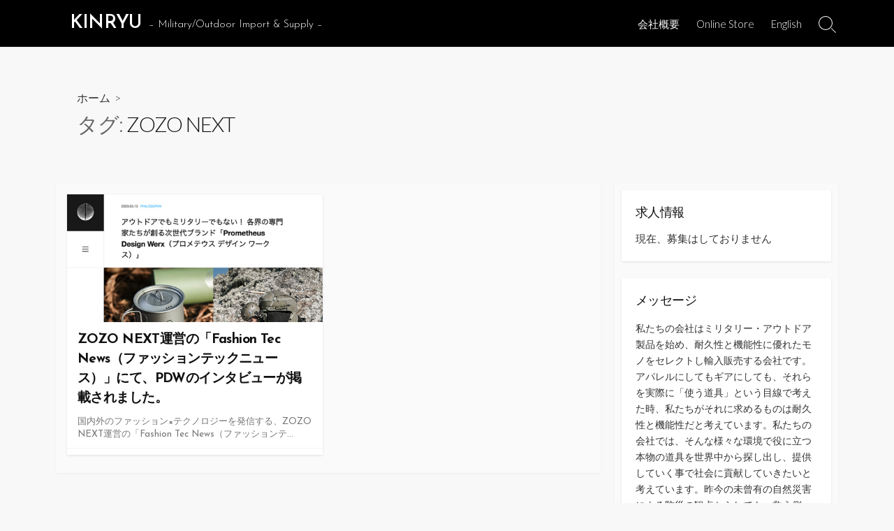

--- FILE ---
content_type: text/html; charset=UTF-8
request_url: https://kinryu.jp/tag/zozo-next/
body_size: 18703
content:
<!DOCTYPE html>
<html dir="ltr" lang="ja" prefix="og: https://ogp.me/ns#">
<head>
	<meta charset="UTF-8">
	<meta name="viewport" content="width=device-width, initial-scale=1.0">
	<meta content="#666666" name="theme-color">
	<link rel="profile" href="http://gmpg.org/xfn/11">
	<title>ZOZO NEXT - KINRYU</title>

		<!-- All in One SEO 4.7.7.2 - aioseo.com -->
	<meta name="robots" content="max-image-preview:large" />
	<link rel="canonical" href="https://kinryu.jp/tag/zozo-next/" />
	<meta name="generator" content="All in One SEO (AIOSEO) 4.7.7.2" />
		<script type="application/ld+json" class="aioseo-schema">
			{"@context":"https:\/\/schema.org","@graph":[{"@type":"BreadcrumbList","@id":"https:\/\/kinryu.jp\/tag\/zozo-next\/#breadcrumblist","itemListElement":[{"@type":"ListItem","@id":"https:\/\/kinryu.jp\/#listItem","position":1,"name":"\u5bb6","item":"https:\/\/kinryu.jp\/","nextItem":{"@type":"ListItem","@id":"https:\/\/kinryu.jp\/tag\/zozo-next\/#listItem","name":"ZOZO NEXT"}},{"@type":"ListItem","@id":"https:\/\/kinryu.jp\/tag\/zozo-next\/#listItem","position":2,"name":"ZOZO NEXT","previousItem":{"@type":"ListItem","@id":"https:\/\/kinryu.jp\/#listItem","name":"\u5bb6"}}]},{"@type":"CollectionPage","@id":"https:\/\/kinryu.jp\/tag\/zozo-next\/#collectionpage","url":"https:\/\/kinryu.jp\/tag\/zozo-next\/","name":"ZOZO NEXT - KINRYU","inLanguage":"ja","isPartOf":{"@id":"https:\/\/kinryu.jp\/#website"},"breadcrumb":{"@id":"https:\/\/kinryu.jp\/tag\/zozo-next\/#breadcrumblist"}},{"@type":"Organization","@id":"https:\/\/kinryu.jp\/#organization","name":"KINRYU","description":"- Military\/Outdoor Import & Supply -","url":"https:\/\/kinryu.jp\/","logo":{"@type":"ImageObject","url":"https:\/\/kinryu.jp\/wp\/wp-content\/uploads\/2024\/05\/cropped-favicon.png","@id":"https:\/\/kinryu.jp\/tag\/zozo-next\/#organizationLogo","width":512,"height":512},"image":{"@id":"https:\/\/kinryu.jp\/tag\/zozo-next\/#organizationLogo"},"sameAs":["https:\/\/www.instagram.com\/kinryujp\/","https:\/\/kinryu.jp"]},{"@type":"WebSite","@id":"https:\/\/kinryu.jp\/#website","url":"https:\/\/kinryu.jp\/","name":"KINRYU","description":"- Military\/Outdoor Import & Supply -","inLanguage":"ja","publisher":{"@id":"https:\/\/kinryu.jp\/#organization"}}]}
		</script>
		<!-- All in One SEO -->

<link rel='dns-prefetch' href='//fonts.googleapis.com' />
<link rel="alternate" type="application/rss+xml" title="KINRYU &raquo; フィード" href="https://kinryu.jp/feed/" />
<link rel="alternate" type="application/rss+xml" title="KINRYU &raquo; コメントフィード" href="https://kinryu.jp/comments/feed/" />
<link rel="alternate" type="application/rss+xml" title="KINRYU &raquo; ZOZO NEXT タグのフィード" href="https://kinryu.jp/tag/zozo-next/feed/" />
		<!-- This site uses the Google Analytics by MonsterInsights plugin v9.6.0 - Using Analytics tracking - https://www.monsterinsights.com/ -->
		<!-- Note: MonsterInsights is not currently configured on this site. The site owner needs to authenticate with Google Analytics in the MonsterInsights settings panel. -->
					<!-- No tracking code set -->
				<!-- / Google Analytics by MonsterInsights -->
		<script type="text/javascript">
window._wpemojiSettings = {"baseUrl":"https:\/\/s.w.org\/images\/core\/emoji\/14.0.0\/72x72\/","ext":".png","svgUrl":"https:\/\/s.w.org\/images\/core\/emoji\/14.0.0\/svg\/","svgExt":".svg","source":{"concatemoji":"https:\/\/kinryu.jp\/wp\/wp-includes\/js\/wp-emoji-release.min.js?ver=6.3.7"}};
/*! This file is auto-generated */
!function(i,n){var o,s,e;function c(e){try{var t={supportTests:e,timestamp:(new Date).valueOf()};sessionStorage.setItem(o,JSON.stringify(t))}catch(e){}}function p(e,t,n){e.clearRect(0,0,e.canvas.width,e.canvas.height),e.fillText(t,0,0);var t=new Uint32Array(e.getImageData(0,0,e.canvas.width,e.canvas.height).data),r=(e.clearRect(0,0,e.canvas.width,e.canvas.height),e.fillText(n,0,0),new Uint32Array(e.getImageData(0,0,e.canvas.width,e.canvas.height).data));return t.every(function(e,t){return e===r[t]})}function u(e,t,n){switch(t){case"flag":return n(e,"\ud83c\udff3\ufe0f\u200d\u26a7\ufe0f","\ud83c\udff3\ufe0f\u200b\u26a7\ufe0f")?!1:!n(e,"\ud83c\uddfa\ud83c\uddf3","\ud83c\uddfa\u200b\ud83c\uddf3")&&!n(e,"\ud83c\udff4\udb40\udc67\udb40\udc62\udb40\udc65\udb40\udc6e\udb40\udc67\udb40\udc7f","\ud83c\udff4\u200b\udb40\udc67\u200b\udb40\udc62\u200b\udb40\udc65\u200b\udb40\udc6e\u200b\udb40\udc67\u200b\udb40\udc7f");case"emoji":return!n(e,"\ud83e\udef1\ud83c\udffb\u200d\ud83e\udef2\ud83c\udfff","\ud83e\udef1\ud83c\udffb\u200b\ud83e\udef2\ud83c\udfff")}return!1}function f(e,t,n){var r="undefined"!=typeof WorkerGlobalScope&&self instanceof WorkerGlobalScope?new OffscreenCanvas(300,150):i.createElement("canvas"),a=r.getContext("2d",{willReadFrequently:!0}),o=(a.textBaseline="top",a.font="600 32px Arial",{});return e.forEach(function(e){o[e]=t(a,e,n)}),o}function t(e){var t=i.createElement("script");t.src=e,t.defer=!0,i.head.appendChild(t)}"undefined"!=typeof Promise&&(o="wpEmojiSettingsSupports",s=["flag","emoji"],n.supports={everything:!0,everythingExceptFlag:!0},e=new Promise(function(e){i.addEventListener("DOMContentLoaded",e,{once:!0})}),new Promise(function(t){var n=function(){try{var e=JSON.parse(sessionStorage.getItem(o));if("object"==typeof e&&"number"==typeof e.timestamp&&(new Date).valueOf()<e.timestamp+604800&&"object"==typeof e.supportTests)return e.supportTests}catch(e){}return null}();if(!n){if("undefined"!=typeof Worker&&"undefined"!=typeof OffscreenCanvas&&"undefined"!=typeof URL&&URL.createObjectURL&&"undefined"!=typeof Blob)try{var e="postMessage("+f.toString()+"("+[JSON.stringify(s),u.toString(),p.toString()].join(",")+"));",r=new Blob([e],{type:"text/javascript"}),a=new Worker(URL.createObjectURL(r),{name:"wpTestEmojiSupports"});return void(a.onmessage=function(e){c(n=e.data),a.terminate(),t(n)})}catch(e){}c(n=f(s,u,p))}t(n)}).then(function(e){for(var t in e)n.supports[t]=e[t],n.supports.everything=n.supports.everything&&n.supports[t],"flag"!==t&&(n.supports.everythingExceptFlag=n.supports.everythingExceptFlag&&n.supports[t]);n.supports.everythingExceptFlag=n.supports.everythingExceptFlag&&!n.supports.flag,n.DOMReady=!1,n.readyCallback=function(){n.DOMReady=!0}}).then(function(){return e}).then(function(){var e;n.supports.everything||(n.readyCallback(),(e=n.source||{}).concatemoji?t(e.concatemoji):e.wpemoji&&e.twemoji&&(t(e.twemoji),t(e.wpemoji)))}))}((window,document),window._wpemojiSettings);
</script>
<style type="text/css">
img.wp-smiley,
img.emoji {
	display: inline !important;
	border: none !important;
	box-shadow: none !important;
	height: 1em !important;
	width: 1em !important;
	margin: 0 0.07em !important;
	vertical-align: -0.1em !important;
	background: none !important;
	padding: 0 !important;
}
</style>
	<link rel='stylesheet' id='sbi_styles-css' href='https://kinryu.jp/wp/wp-content/plugins/instagram-feed/css/sbi-styles.min.css?ver=6.6.1' type='text/css' media='all' />
<link rel='stylesheet' id='wp-block-library-css' href='https://kinryu.jp/wp/wp-includes/css/dist/block-library/style.min.css?ver=6.3.7' type='text/css' media='all' />
<style id='classic-theme-styles-inline-css' type='text/css'>
/*! This file is auto-generated */
.wp-block-button__link{color:#fff;background-color:#32373c;border-radius:9999px;box-shadow:none;text-decoration:none;padding:calc(.667em + 2px) calc(1.333em + 2px);font-size:1.125em}.wp-block-file__button{background:#32373c;color:#fff;text-decoration:none}
</style>
<style id='global-styles-inline-css' type='text/css'>
body{--wp--preset--color--black: #000000;--wp--preset--color--cyan-bluish-gray: #abb8c3;--wp--preset--color--white: #ffffff;--wp--preset--color--pale-pink: #f78da7;--wp--preset--color--vivid-red: #cf2e2e;--wp--preset--color--luminous-vivid-orange: #ff6900;--wp--preset--color--luminous-vivid-amber: #fcb900;--wp--preset--color--light-green-cyan: #7bdcb5;--wp--preset--color--vivid-green-cyan: #00d084;--wp--preset--color--pale-cyan-blue: #8ed1fc;--wp--preset--color--vivid-cyan-blue: #0693e3;--wp--preset--color--vivid-purple: #9b51e0;--wp--preset--gradient--vivid-cyan-blue-to-vivid-purple: linear-gradient(135deg,rgba(6,147,227,1) 0%,rgb(155,81,224) 100%);--wp--preset--gradient--light-green-cyan-to-vivid-green-cyan: linear-gradient(135deg,rgb(122,220,180) 0%,rgb(0,208,130) 100%);--wp--preset--gradient--luminous-vivid-amber-to-luminous-vivid-orange: linear-gradient(135deg,rgba(252,185,0,1) 0%,rgba(255,105,0,1) 100%);--wp--preset--gradient--luminous-vivid-orange-to-vivid-red: linear-gradient(135deg,rgba(255,105,0,1) 0%,rgb(207,46,46) 100%);--wp--preset--gradient--very-light-gray-to-cyan-bluish-gray: linear-gradient(135deg,rgb(238,238,238) 0%,rgb(169,184,195) 100%);--wp--preset--gradient--cool-to-warm-spectrum: linear-gradient(135deg,rgb(74,234,220) 0%,rgb(151,120,209) 20%,rgb(207,42,186) 40%,rgb(238,44,130) 60%,rgb(251,105,98) 80%,rgb(254,248,76) 100%);--wp--preset--gradient--blush-light-purple: linear-gradient(135deg,rgb(255,206,236) 0%,rgb(152,150,240) 100%);--wp--preset--gradient--blush-bordeaux: linear-gradient(135deg,rgb(254,205,165) 0%,rgb(254,45,45) 50%,rgb(107,0,62) 100%);--wp--preset--gradient--luminous-dusk: linear-gradient(135deg,rgb(255,203,112) 0%,rgb(199,81,192) 50%,rgb(65,88,208) 100%);--wp--preset--gradient--pale-ocean: linear-gradient(135deg,rgb(255,245,203) 0%,rgb(182,227,212) 50%,rgb(51,167,181) 100%);--wp--preset--gradient--electric-grass: linear-gradient(135deg,rgb(202,248,128) 0%,rgb(113,206,126) 100%);--wp--preset--gradient--midnight: linear-gradient(135deg,rgb(2,3,129) 0%,rgb(40,116,252) 100%);--wp--preset--font-size--small: 13px;--wp--preset--font-size--medium: 20px;--wp--preset--font-size--large: 36px;--wp--preset--font-size--x-large: 42px;--wp--preset--spacing--20: 0.44rem;--wp--preset--spacing--30: 0.67rem;--wp--preset--spacing--40: 1rem;--wp--preset--spacing--50: 1.5rem;--wp--preset--spacing--60: 2.25rem;--wp--preset--spacing--70: 3.38rem;--wp--preset--spacing--80: 5.06rem;--wp--preset--shadow--natural: 6px 6px 9px rgba(0, 0, 0, 0.2);--wp--preset--shadow--deep: 12px 12px 50px rgba(0, 0, 0, 0.4);--wp--preset--shadow--sharp: 6px 6px 0px rgba(0, 0, 0, 0.2);--wp--preset--shadow--outlined: 6px 6px 0px -3px rgba(255, 255, 255, 1), 6px 6px rgba(0, 0, 0, 1);--wp--preset--shadow--crisp: 6px 6px 0px rgba(0, 0, 0, 1);}:where(.is-layout-flex){gap: 0.5em;}:where(.is-layout-grid){gap: 0.5em;}body .is-layout-flow > .alignleft{float: left;margin-inline-start: 0;margin-inline-end: 2em;}body .is-layout-flow > .alignright{float: right;margin-inline-start: 2em;margin-inline-end: 0;}body .is-layout-flow > .aligncenter{margin-left: auto !important;margin-right: auto !important;}body .is-layout-constrained > .alignleft{float: left;margin-inline-start: 0;margin-inline-end: 2em;}body .is-layout-constrained > .alignright{float: right;margin-inline-start: 2em;margin-inline-end: 0;}body .is-layout-constrained > .aligncenter{margin-left: auto !important;margin-right: auto !important;}body .is-layout-constrained > :where(:not(.alignleft):not(.alignright):not(.alignfull)){max-width: var(--wp--style--global--content-size);margin-left: auto !important;margin-right: auto !important;}body .is-layout-constrained > .alignwide{max-width: var(--wp--style--global--wide-size);}body .is-layout-flex{display: flex;}body .is-layout-flex{flex-wrap: wrap;align-items: center;}body .is-layout-flex > *{margin: 0;}body .is-layout-grid{display: grid;}body .is-layout-grid > *{margin: 0;}:where(.wp-block-columns.is-layout-flex){gap: 2em;}:where(.wp-block-columns.is-layout-grid){gap: 2em;}:where(.wp-block-post-template.is-layout-flex){gap: 1.25em;}:where(.wp-block-post-template.is-layout-grid){gap: 1.25em;}.has-black-color{color: var(--wp--preset--color--black) !important;}.has-cyan-bluish-gray-color{color: var(--wp--preset--color--cyan-bluish-gray) !important;}.has-white-color{color: var(--wp--preset--color--white) !important;}.has-pale-pink-color{color: var(--wp--preset--color--pale-pink) !important;}.has-vivid-red-color{color: var(--wp--preset--color--vivid-red) !important;}.has-luminous-vivid-orange-color{color: var(--wp--preset--color--luminous-vivid-orange) !important;}.has-luminous-vivid-amber-color{color: var(--wp--preset--color--luminous-vivid-amber) !important;}.has-light-green-cyan-color{color: var(--wp--preset--color--light-green-cyan) !important;}.has-vivid-green-cyan-color{color: var(--wp--preset--color--vivid-green-cyan) !important;}.has-pale-cyan-blue-color{color: var(--wp--preset--color--pale-cyan-blue) !important;}.has-vivid-cyan-blue-color{color: var(--wp--preset--color--vivid-cyan-blue) !important;}.has-vivid-purple-color{color: var(--wp--preset--color--vivid-purple) !important;}.has-black-background-color{background-color: var(--wp--preset--color--black) !important;}.has-cyan-bluish-gray-background-color{background-color: var(--wp--preset--color--cyan-bluish-gray) !important;}.has-white-background-color{background-color: var(--wp--preset--color--white) !important;}.has-pale-pink-background-color{background-color: var(--wp--preset--color--pale-pink) !important;}.has-vivid-red-background-color{background-color: var(--wp--preset--color--vivid-red) !important;}.has-luminous-vivid-orange-background-color{background-color: var(--wp--preset--color--luminous-vivid-orange) !important;}.has-luminous-vivid-amber-background-color{background-color: var(--wp--preset--color--luminous-vivid-amber) !important;}.has-light-green-cyan-background-color{background-color: var(--wp--preset--color--light-green-cyan) !important;}.has-vivid-green-cyan-background-color{background-color: var(--wp--preset--color--vivid-green-cyan) !important;}.has-pale-cyan-blue-background-color{background-color: var(--wp--preset--color--pale-cyan-blue) !important;}.has-vivid-cyan-blue-background-color{background-color: var(--wp--preset--color--vivid-cyan-blue) !important;}.has-vivid-purple-background-color{background-color: var(--wp--preset--color--vivid-purple) !important;}.has-black-border-color{border-color: var(--wp--preset--color--black) !important;}.has-cyan-bluish-gray-border-color{border-color: var(--wp--preset--color--cyan-bluish-gray) !important;}.has-white-border-color{border-color: var(--wp--preset--color--white) !important;}.has-pale-pink-border-color{border-color: var(--wp--preset--color--pale-pink) !important;}.has-vivid-red-border-color{border-color: var(--wp--preset--color--vivid-red) !important;}.has-luminous-vivid-orange-border-color{border-color: var(--wp--preset--color--luminous-vivid-orange) !important;}.has-luminous-vivid-amber-border-color{border-color: var(--wp--preset--color--luminous-vivid-amber) !important;}.has-light-green-cyan-border-color{border-color: var(--wp--preset--color--light-green-cyan) !important;}.has-vivid-green-cyan-border-color{border-color: var(--wp--preset--color--vivid-green-cyan) !important;}.has-pale-cyan-blue-border-color{border-color: var(--wp--preset--color--pale-cyan-blue) !important;}.has-vivid-cyan-blue-border-color{border-color: var(--wp--preset--color--vivid-cyan-blue) !important;}.has-vivid-purple-border-color{border-color: var(--wp--preset--color--vivid-purple) !important;}.has-vivid-cyan-blue-to-vivid-purple-gradient-background{background: var(--wp--preset--gradient--vivid-cyan-blue-to-vivid-purple) !important;}.has-light-green-cyan-to-vivid-green-cyan-gradient-background{background: var(--wp--preset--gradient--light-green-cyan-to-vivid-green-cyan) !important;}.has-luminous-vivid-amber-to-luminous-vivid-orange-gradient-background{background: var(--wp--preset--gradient--luminous-vivid-amber-to-luminous-vivid-orange) !important;}.has-luminous-vivid-orange-to-vivid-red-gradient-background{background: var(--wp--preset--gradient--luminous-vivid-orange-to-vivid-red) !important;}.has-very-light-gray-to-cyan-bluish-gray-gradient-background{background: var(--wp--preset--gradient--very-light-gray-to-cyan-bluish-gray) !important;}.has-cool-to-warm-spectrum-gradient-background{background: var(--wp--preset--gradient--cool-to-warm-spectrum) !important;}.has-blush-light-purple-gradient-background{background: var(--wp--preset--gradient--blush-light-purple) !important;}.has-blush-bordeaux-gradient-background{background: var(--wp--preset--gradient--blush-bordeaux) !important;}.has-luminous-dusk-gradient-background{background: var(--wp--preset--gradient--luminous-dusk) !important;}.has-pale-ocean-gradient-background{background: var(--wp--preset--gradient--pale-ocean) !important;}.has-electric-grass-gradient-background{background: var(--wp--preset--gradient--electric-grass) !important;}.has-midnight-gradient-background{background: var(--wp--preset--gradient--midnight) !important;}.has-small-font-size{font-size: var(--wp--preset--font-size--small) !important;}.has-medium-font-size{font-size: var(--wp--preset--font-size--medium) !important;}.has-large-font-size{font-size: var(--wp--preset--font-size--large) !important;}.has-x-large-font-size{font-size: var(--wp--preset--font-size--x-large) !important;}
.wp-block-navigation a:where(:not(.wp-element-button)){color: inherit;}
:where(.wp-block-post-template.is-layout-flex){gap: 1.25em;}:where(.wp-block-post-template.is-layout-grid){gap: 1.25em;}
:where(.wp-block-columns.is-layout-flex){gap: 2em;}:where(.wp-block-columns.is-layout-grid){gap: 2em;}
.wp-block-pullquote{font-size: 1.5em;line-height: 1.6;}
</style>
<link rel='stylesheet' id='GoogleFonts-css' href='//fonts.googleapis.com/css?family=Lato%3A300%2C400%2C700&#038;display=swap&#038;ver=1.0.0' type='text/css' media='all' />
<link rel='stylesheet' id='cd-style-css' href='https://kinryu.jp/wp/wp-content/themes/coldbox/assets/css/style.min.css?ver=1.9.5' type='text/css' media='all' />
<style id='cd-style-inline-css' type='text/css'>
body{font-family:"Josefin Sans",-apple-system,BlinkMacSystemFont,'Helvetica Neue',Arial,sans-serif}
body .site-title{font-size:1.8em}@media screen and (max-width:640px){.grid-view .article,.grid-view .page,.grid-view .post{width:100%}}body .site-info{padding-top:20px;padding-bottom:20px}.entry a,.title-box a:hover,.post-meta a:hover,.post-meta.content-box a:hover,.post-btm-tags a:hover,p.post-btm-cats a:hover,.related-posts .post-category a,.related-posts .post:hover .post-title,.post-pages,.grid-view .post-inner a:hover .post-title,.standard-view .post-title:hover,ul.page-numbers,.widget #wp-calendar a,.widget .widgets-list-layout li:hover a,#comment-list .comment-author .fn a,#respond .logged-in-as a:hover,.comment-pages,.comment-pages a,.comment-pages span,.comment-body a,.comment-tabmenu .active>a,.standard-view .post-inner:hover .post-title,.widget .textwidget a{color:#666}#comments input[type=submit],.post-tags a,.post-tags a,.main-archive .post-date,.action-bar,input[type=submit]:hover,input[type=submit]:focus,input[type=button]:hover,input[type=button]:focus,button[type=submit]:hover,button[type=submit]:focus,button[type=button]:hover,button[type=button]:focus{background-color:#666}.comment-pages>a:hover,.comment-pages span,.post-pages>a:hover>span,.post-pages>span,ul.page-numbers span.page-numbers.current,ul.page-numbers a.page-numbers:hover{border-bottom-color:#666}textarea:focus{border-color:#666}::selection{background-color:#666}::moz-selection{background-color:#666}.site-info,.site-title{color:#fff}.site-description{color:rgb(255,255,255)}.header-menu .menu-container>li>a{color:#fff}.header-menu .menu-container>li:hover>a{color:rgb(235,235,235)}:root body .search-toggle span.icon.search{border-color:#fff}:root body .search-toggle span.icon.search::before,.nav-toggle .bottom,.nav-toggle .middle,.nav-toggle .top{background-color:#fff}#header{background-color:#000}@media screen and (max-width:767px){#header-nav{background-color:#000}}.footer-bottom{background-color:#000}
</style>
<link rel='stylesheet' id='JosefinSans-css' href='//fonts.googleapis.com/css?family=Josefin+Sans%3A300%2C400%2C400i%2C600%2C600i%2C700&#038;display=swap&#038;ver=1.0.0' type='text/css' media='all' />
<!--n2css--><!--n2js--><script type='text/javascript' src='https://kinryu.jp/wp/wp-includes/js/jquery/jquery.min.js?ver=3.7.0' id='jquery-core-js'></script>
<script type='text/javascript' src='https://kinryu.jp/wp/wp-includes/js/jquery/jquery-migrate.min.js?ver=3.4.1' id='jquery-migrate-js'></script>
<script type='text/javascript' id='3d-flip-book-client-locale-loader-js-extra'>
/* <![CDATA[ */
var FB3D_CLIENT_LOCALE = {"ajaxurl":"https:\/\/kinryu.jp\/wp\/wp-admin\/admin-ajax.php","dictionary":{"Table of contents":"Table of contents","Close":"Close","Bookmarks":"Bookmarks","Thumbnails":"Thumbnails","Search":"Search","Share":"Share","Facebook":"Facebook","Twitter":"Twitter","Email":"Email","Play":"Play","Previous page":"Previous page","Next page":"Next page","Zoom in":"Zoom in","Zoom out":"Zoom out","Fit view":"Fit view","Auto play":"Auto play","Full screen":"Full screen","More":"More","Smart pan":"Smart pan","Single page":"Single page","Sounds":"Sounds","Stats":"Stats","Print":"Print","Download":"Download","Goto first page":"Goto first page","Goto last page":"Goto last page"},"images":"https:\/\/kinryu.jp\/wp\/wp-content\/plugins\/interactive-3d-flipbook-powered-physics-engine\/assets\/images\/","jsData":{"urls":[],"posts":{"ids_mis":[],"ids":[]},"pages":[],"firstPages":[],"bookCtrlProps":[],"bookTemplates":[]},"key":"3d-flip-book","pdfJS":{"pdfJsLib":"https:\/\/kinryu.jp\/wp\/wp-content\/plugins\/interactive-3d-flipbook-powered-physics-engine\/assets\/js\/pdf.min.js?ver=4.3.136","pdfJsWorker":"https:\/\/kinryu.jp\/wp\/wp-content\/plugins\/interactive-3d-flipbook-powered-physics-engine\/assets\/js\/pdf.worker.js?ver=4.3.136","stablePdfJsLib":"https:\/\/kinryu.jp\/wp\/wp-content\/plugins\/interactive-3d-flipbook-powered-physics-engine\/assets\/js\/stable\/pdf.min.js?ver=2.5.207","stablePdfJsWorker":"https:\/\/kinryu.jp\/wp\/wp-content\/plugins\/interactive-3d-flipbook-powered-physics-engine\/assets\/js\/stable\/pdf.worker.js?ver=2.5.207","pdfJsCMapUrl":"https:\/\/kinryu.jp\/wp\/wp-content\/plugins\/interactive-3d-flipbook-powered-physics-engine\/assets\/cmaps\/"},"cacheurl":"https:\/\/kinryu.jp\/wp\/wp-content\/uploads\/3d-flip-book\/cache\/","pluginsurl":"https:\/\/kinryu.jp\/wp\/wp-content\/plugins\/","pluginurl":"https:\/\/kinryu.jp\/wp\/wp-content\/plugins\/interactive-3d-flipbook-powered-physics-engine\/","thumbnailSize":{"width":"150","height":"150"},"version":"1.16.15"};
/* ]]> */
</script>
<script type='text/javascript' src='https://kinryu.jp/wp/wp-content/plugins/interactive-3d-flipbook-powered-physics-engine/assets/js/client-locale-loader.js?ver=1.16.15' id='3d-flip-book-client-locale-loader-js' async data-wp-strategy='async'></script>
<script type='text/javascript' src='https://kinryu.jp/wp/wp-includes/js/dist/vendor/wp-polyfill-inert.min.js?ver=3.1.2' id='wp-polyfill-inert-js'></script>
<script type='text/javascript' src='https://kinryu.jp/wp/wp-includes/js/dist/vendor/regenerator-runtime.min.js?ver=0.13.11' id='regenerator-runtime-js'></script>
<script type='text/javascript' src='https://kinryu.jp/wp/wp-includes/js/dist/vendor/wp-polyfill.min.js?ver=3.15.0' id='wp-polyfill-js'></script>
<script type='text/javascript' defer src='https://kinryu.jp/wp/wp-content/themes/coldbox/assets/js/min/scripts.js?ver=1.9.5' id='cd-script-js'></script>
<link rel="https://api.w.org/" href="https://kinryu.jp/wp-json/" /><link rel="alternate" type="application/json" href="https://kinryu.jp/wp-json/wp/v2/tags/89" /><link rel="EditURI" type="application/rsd+xml" title="RSD" href="https://kinryu.jp/wp/xmlrpc.php?rsd" />
<meta name="generator" content="WordPress 6.3.7" />
<style>
        .post-password-form {
            display: flex;
            flex-direction: column;
            justify-content: center;
            align-items: center;
            height: 60vh;
            text-align: left;
			margin:  3em;
        }
        .post-password-form input[type="password"] {
            width: 50%;
            padding: 15px;
            font-size: 16px;
            margin-top: 10px;
        }
        .post-password-form input[type="submit"] {
            padding: 10px 20px;
            font-size: 15px;
            cursor: pointer;
            margin-top: 10px;
        }
		

    </style><link rel="icon" href="https://kinryu.jp/wp/wp-content/uploads/2024/05/cropped-favicon-32x32.png" sizes="32x32" />
<link rel="icon" href="https://kinryu.jp/wp/wp-content/uploads/2024/05/cropped-favicon-192x192.png" sizes="192x192" />
<link rel="apple-touch-icon" href="https://kinryu.jp/wp/wp-content/uploads/2024/05/cropped-favicon-180x180.png" />
<meta name="msapplication-TileImage" content="https://kinryu.jp/wp/wp-content/uploads/2024/05/cropped-favicon-270x270.png" />
		<style type="text/css" id="wp-custom-css">
			.site-title{
	font-family: Josefin Sans !important;
	line-height: 1 !important;
}

.site-description{
	line-height: 1 !important;
}

#menu-item-33{
	font-size: 90% !important;
}

#menu-item-34{
	font-size: 90% !important;
}

#menu-item-35{
	font-size: 90% !important;
}

div.textwidget p{
	font-size: 90% !important;
	line-height: 1.7;
}

h2.h2-caption{
	background:#000;
	font-size:120%;
	color:#fff;
	padding:12px;
}

h3.h3-caption{
	font-size:120%;
	padding-left: 10px;
	border-bottom: 1px solid #999;
}

hr.hr-999{
	border-bottom: 1px solid #999;
}

.box-grey{
	background:#999;
	font-size:95%;
	font-weight:normal;
	line-height:1.7;
	color:#fff;
	padding:15px;
}

.post-table-2{
  width: 100%;
  border-collapse: collapse;
	table-layout: fixed;
	font-size: 100% !important;
}

.post-table-2 th{
	width: 35%;
	border: 1px solid #ccc;
	color: #fff;
	background-color: #000 !important;
	font-weight:normal !important;
}

.post-table-2 td{
	text-align: left !important;
	padding: 15px 0 15px 15px !important;
	border: 1px solid #ccc;
}

.post-table-2 td b{
	color: #f00;
}

div.line-caption{
	border-bottom: 1px solid #000;
	font-size: 110%;
	padding-left: 10px;
}

div.line-caption b{
	font-size: 90%;
	font-weight: normal;
	color: #888;
}

.image-50{
	width: 50%;
	margin: 0 auto;
}

.image-60{
	width: 60%;
	margin: 0 auto;
}

.image-70{
	width: 70%;
	margin: 0 auto;
}

.image-80{
	width: 80%;
	margin: 0 auto;
}

.image-90{
	width: 90%;
	margin: 0 auto;
}

.video{
	width: 100%;
	margin: 0 auto;
}

div.onlinestore a{
	display: block;
	width: 90%;
	margin: 0 auto;
	background:#000;
	color:#fff;
	text-decoration: none;
	text-align: center;
	padding:15px;
}

div.onlinestore a:hover{
	color:#fff;
	opacity:0.8;
	-moz-opacity:0.8;
	filter:alpha(opacity = 80);
	box-shadow:none !important;
	text-decoration:underline;
}

.smartslider-70{
	width: 70%;
	margin: 0 auto;
}

div.register a{
	display: block;
	width: 70%;
	margin: 0 auto;
	background:#000;
	color:#fff;
	text-decoration: none;
	text-align: center;
	padding:15px;
}

div.register a:hover{
	color:#fff;
	opacity:0.8;
	-moz-opacity:0.8;
	filter:alpha(opacity = 80);
	box-shadow:none !important;
	text-decoration:underline;
}

div.recruit a{
	display: block;
	width: 100%;
	margin: 0 auto;
	background:#FFF;
	border:4px solid #F30;
	color:#F30 !important;
	font-size:1.4em;
	font-weight:bold;
	text-decoration: none;
	text-align: center;
	padding:10px;
}

div.recruit a:hover{
	background:#FFF;
	border:4px solid #F30;
	font-weight:bold;
	text-decoration:underline;
}

/*モバイル左右に微妙にずれるのを解消*/
html,body{
width:100%;
overflow-x:hidden;
}
.elementor-gallery-item .gallery-caption {
    text-align: center; 
	
	
.elementor-gallery-item .gallery-caption {
    text-align: center; /* 初期状態 */
}

.elementor-gallery-item .gallery-caption br + * {
    text-align: left !important; /* 改行後を左揃え */
    display: block;
}
	

	
		</style>
		</head>

<body class="archive tag tag-zozo-next tag-89 header-menu-enabled sticky-header right-sidebar-s1 header-row">

	
<a class="skip-link screen-reader-text noscroll" href="#content">
	コンテンツへスキップ</a>


	<header id="header" class="header" role="banner">

		<div class="header-inner container">

			<div class="site-info">

				<a href="https://kinryu.jp" title="KINRYU"><h2 class="site-title">KINRYU</h2></a>
									<p class="site-description">&#8211; Military/Outdoor Import &amp; Supply &#8211;</p>
							</div>

			
			
				<nav id="header-menu" class="header-menu" role="navigation" aria-label="ヘッダーメニュー"><ul id="header-nav" class="menu-container"><li id="menu-item-22" class="menu-item menu-item-type-post_type menu-item-object-page menu-item-22"><a href="https://kinryu.jp/company/">会社概要</a></li>
<li id="menu-item-6" class="menu-item menu-item-type-custom menu-item-object-custom menu-item-6"><a target="_blank" rel="noopener" href="https://shop.kinryu.jp">Online Store</a></li>
<li id="menu-item-21" class="menu-item menu-item-type-post_type menu-item-object-page menu-item-21"><a href="https://kinryu.jp/en/">English</a></li>
<li class="menu-item"><button id="close-mobile-menu" class="screen-reader-text close-mobile-menu">メニューを閉じる</button></li></ul><!--/#header-nav--></nav>
				<button class="search-toggle">
					<span class="icon search" aria-hidden="true"></span>
					<span class="screen-reader-text">検索切り替え</span>
				</button>
									<button id="header-nav-toggle" class="nav-toggle header-menu" on="tap:amp-sidebar.open">
					<span class="top" aria-hidden="true"></span>
					<span class="middle" aria-hidden="true"></span>
					<span class="bottom" aria-hidden="true"></span>
					<span class="screen-reader-text">メニュー</span>
				</button>				
			

		</div>

</header>

<main id="main" role="main">

	<section class="main-inner">

			<div class="title-box">
		<div class="title-box-inner container">
			<div class="breadcrumb"><a href="https://kinryu.jp">ホーム</a>&nbsp;&nbsp;&gt;&nbsp;&nbsp;</div>
				<h1><span class="title-description">タグ:&#32;</span>ZOZO NEXT</h1>	

		</div>
	</div>
	
		<div class="container-outer">

			<div class="container">

				<div id="content" class="content">

					
					<div class="content-inner grid-view view-has-post">

						
						
																	
<article id="post-1392" class="article post-1392 post type-post status-publish format-standard has-post-thumbnail hentry category-83 tag-pdw tag-prometheusdesignwerx tag-zozo-next tag-44 tag-90 tag-88 tag-75">
	<div class="post-inner flex-column">

		<a class="post-link" href="https://kinryu.jp/2023/03/16/pdw-20230313/">

			<div class="post-thumbnail"><figure>
				<img width="500" height="250" src="https://kinryu.jp/wp/wp-content/uploads/2023/03/pdw-interview-20230313-500 x250-500x250.jpg" class="attachment-cd-medium size-cd-medium wp-post-image" alt="" decoding="async" fetchpriority="high" srcset="https://kinryu.jp/wp/wp-content/uploads/2023/03/pdw-interview-20230313-500 x250.jpg 500w, https://kinryu.jp/wp/wp-content/uploads/2023/03/pdw-interview-20230313-500 x250-300x150.jpg 300w" sizes="(max-width: 500px) 100vw, 500px" />			</figure></div>

			<div class="post-content">
				
				<h2 class="post-title">ZOZO NEXT運営の「Fashion Tec News（ファッションテックニュース）」にて、PDWのインタビューが掲載されました。</h2>

									<div class="post-excerpt"><p>国内外のファッション×テクノロジーを発信する、ZOZO NEXT運営の「Fashion Tec News（ファッションテ&#46;&#46;&#46;</p>
</div>
							</div>

		</a>

		<div class="post-meta">
			
					</div>

	</div><!--/.post-inner-->
</article>
								
								
							
							
						
					</div>

				</div><!--/.content-->

				

	<aside id="sidebar-s1" class="sidebar-s1" role="complementary">

		<div class="sidebar">

			<div class="sidebar-inner">

				<section id="custom_html-6" class="widget_text widget widget_custom_html"><h2 class="widget-title">求人情報</h2><div class="textwidget custom-html-widget">現在、募集はしておりません
<!--<div class="recruit"><a href="http://kinryu.jp/recruit/">採用情報</a></div>--></div></section><section id="text-3" class="widget widget_text"><h2 class="widget-title">メッセージ</h2>			<div class="textwidget"><p>私たちの会社はミリタリー・アウトドア製品を始め、耐久性と機能性に優れたモノをセレクトし輸入販売する会社です。アパレルにしてもギアにしても、それらを実際に「使う道具」という目線で考えた時、私たちがそれに求めるものは耐久性と機能性だと考えています。私たちの会社では、そんな様々な環境で役に立つ本物の道具を世界中から探し出し、提供していく事で社会に貢献していきたいと考えています。昨今の未曾有の自然災害による防災の観点からしても、救う側、救われる側、または備える側においても、耐久性と機能性に優れたモノは多くの需要を頂いております。型にはまらず、「人は楽しいところに集まる」という遊び心も忘れず、チャレンジ精神を持って事業に取り組みます。</p>
</div>
		</section><section id="custom_html-3" class="widget_text widget widget_custom_html"><h2 class="widget-title">Instagram</h2><div class="textwidget custom-html-widget">
<div id="sb_instagram"  class="sbi sbi_mob_col_3 sbi_tab_col_3 sbi_col_3 sbi_width_resp" style="padding-bottom: 2px;width: 100%;" data-feedid="sbi_17841403101060412#12"  data-res="auto" data-cols="3" data-colsmobile="3" data-colstablet="3" data-num="12" data-nummobile="" data-item-padding="1" data-shortcode-atts="{}"  data-postid="" data-locatornonce="ca8231346e" data-sbi-flags="favorLocal">
	<div class="sb_instagram_header "   >
	<a class="sbi_header_link" target="_blank" rel="nofollow noopener" href="https://www.instagram.com/kinryujp/" title="@kinryujp">
		<div class="sbi_header_text">
			<div class="sbi_header_img"  data-avatar-url="https://scontent-itm1-1.cdninstagram.com/v/t51.75761-19/491451782_18405747916103369_1894944690931983508_n.jpg?_nc_cat=102&amp;ccb=7-5&amp;_nc_sid=bf7eb4&amp;efg=eyJ2ZW5jb2RlX3RhZyI6InByb2ZpbGVfcGljLnd3dy4xNTAuQzMifQ%3D%3D&amp;_nc_ohc=qo_tKYteAiAQ7kNvwH0YwNb&amp;_nc_oc=AdmEKZA_b87CEhrB7OS4-l2vpa0XHhMhGMN0NFVIAKNtjWqcpTSiESPhEPwsdWF4aSA&amp;_nc_zt=24&amp;_nc_ht=scontent-itm1-1.cdninstagram.com&amp;edm=AP4hL3IEAAAA&amp;_nc_gid=KPunkb0MLczn8A6dBE9IEA&amp;_nc_tpa=Q5bMBQGMPRIT5s14Ujpx_DA0belt_Y5-f2ZhrU-uGtyNFhmKyfea0FFJ2ioqap8SWkC5qNmwwhS0G2GQkA&amp;oh=00_Afitl8fhZ0LyJx3kCJMnmQL6bcSYThykeMuHKXk8BcISxg&amp;oe=69148C14">
									<div class="sbi_header_img_hover"  ><svg class="sbi_new_logo fa-instagram fa-w-14" aria-hidden="true" data-fa-processed="" aria-label="Instagram" data-prefix="fab" data-icon="instagram" role="img" viewBox="0 0 448 512">
	                <path fill="currentColor" d="M224.1 141c-63.6 0-114.9 51.3-114.9 114.9s51.3 114.9 114.9 114.9S339 319.5 339 255.9 287.7 141 224.1 141zm0 189.6c-41.1 0-74.7-33.5-74.7-74.7s33.5-74.7 74.7-74.7 74.7 33.5 74.7 74.7-33.6 74.7-74.7 74.7zm146.4-194.3c0 14.9-12 26.8-26.8 26.8-14.9 0-26.8-12-26.8-26.8s12-26.8 26.8-26.8 26.8 12 26.8 26.8zm76.1 27.2c-1.7-35.9-9.9-67.7-36.2-93.9-26.2-26.2-58-34.4-93.9-36.2-37-2.1-147.9-2.1-184.9 0-35.8 1.7-67.6 9.9-93.9 36.1s-34.4 58-36.2 93.9c-2.1 37-2.1 147.9 0 184.9 1.7 35.9 9.9 67.7 36.2 93.9s58 34.4 93.9 36.2c37 2.1 147.9 2.1 184.9 0 35.9-1.7 67.7-9.9 93.9-36.2 26.2-26.2 34.4-58 36.2-93.9 2.1-37 2.1-147.8 0-184.8zM398.8 388c-7.8 19.6-22.9 34.7-42.6 42.6-29.5 11.7-99.5 9-132.1 9s-102.7 2.6-132.1-9c-19.6-7.8-34.7-22.9-42.6-42.6-11.7-29.5-9-99.5-9-132.1s-2.6-102.7 9-132.1c7.8-19.6 22.9-34.7 42.6-42.6 29.5-11.7 99.5-9 132.1-9s102.7-2.6 132.1 9c19.6 7.8 34.7 22.9 42.6 42.6 11.7 29.5 9 99.5 9 132.1s2.7 102.7-9 132.1z"></path>
	            </svg></div>
					<img  src="https://scontent-itm1-1.cdninstagram.com/v/t51.75761-19/491451782_18405747916103369_1894944690931983508_n.jpg?_nc_cat=102&amp;ccb=7-5&amp;_nc_sid=bf7eb4&amp;efg=eyJ2ZW5jb2RlX3RhZyI6InByb2ZpbGVfcGljLnd3dy4xNTAuQzMifQ%3D%3D&amp;_nc_ohc=qo_tKYteAiAQ7kNvwH0YwNb&amp;_nc_oc=AdmEKZA_b87CEhrB7OS4-l2vpa0XHhMhGMN0NFVIAKNtjWqcpTSiESPhEPwsdWF4aSA&amp;_nc_zt=24&amp;_nc_ht=scontent-itm1-1.cdninstagram.com&amp;edm=AP4hL3IEAAAA&amp;_nc_gid=KPunkb0MLczn8A6dBE9IEA&amp;_nc_tpa=Q5bMBQGMPRIT5s14Ujpx_DA0belt_Y5-f2ZhrU-uGtyNFhmKyfea0FFJ2ioqap8SWkC5qNmwwhS0G2GQkA&amp;oh=00_Afitl8fhZ0LyJx3kCJMnmQL6bcSYThykeMuHKXk8BcISxg&amp;oe=69148C14" alt="株式会社キンリュー" width="50" height="50">
											</div>

			<div class="sbi_feedtheme_header_text">
				<h3>kinryujp</h3>
									<p class="sbi_bio">ミリタリー輸入卸業者「KINRYU」の公式アカウント<br>
● 正規代理店ならではの品揃え<br>
● Prometheus Design Werx日本唯一の正規販売店<br>
● ここでしか手に入らないレアアイテム多数<br>
● 【毎週】新商品が続々と入荷中！</p>
							</div>
		</div>
	</a>
</div>

    <div id="sbi_images"  style="gap: 2px;">
		<div class="sbi_item sbi_type_image sbi_new sbi_transition" id="sbi_18544794769061399" data-date="1762570194">
    <div class="sbi_photo_wrap">
        <a class="sbi_photo" href="https://www.instagram.com/p/DQx4Fp8kfoB/" target="_blank" rel="noopener nofollow" data-full-res="https://scontent-itm1-1.cdninstagram.com/v/t51.82787-15/575286075_18434829448103369_5259611648401667175_n.jpg?stp=dst-jpg_e35_tt6&#038;_nc_cat=104&#038;ccb=1-7&#038;_nc_sid=18de74&#038;efg=eyJlZmdfdGFnIjoiRkVFRC5iZXN0X2ltYWdlX3VybGdlbi5DMyJ9&#038;_nc_ohc=sVxvOqrTWgsQ7kNvwElzG0y&#038;_nc_oc=Adk5SvJk0wu6R85_YRly-KCO-p4KI1UKpLxkUKzfsB6E8Tp23xGIGcR0CRJuE0z17tY&#038;_nc_zt=23&#038;_nc_ht=scontent-itm1-1.cdninstagram.com&#038;edm=ANo9K5cEAAAA&#038;_nc_gid=1InWPARtNqskqbOiANYdPg&#038;oh=00_Afg0GceAh05WjkleI4JOONylMSnXePjE6vjSmoSd9PaURQ&#038;oe=6914AB27" data-img-src-set="{&quot;d&quot;:&quot;https:\/\/scontent-itm1-1.cdninstagram.com\/v\/t51.82787-15\/575286075_18434829448103369_5259611648401667175_n.jpg?stp=dst-jpg_e35_tt6&amp;_nc_cat=104&amp;ccb=1-7&amp;_nc_sid=18de74&amp;efg=eyJlZmdfdGFnIjoiRkVFRC5iZXN0X2ltYWdlX3VybGdlbi5DMyJ9&amp;_nc_ohc=sVxvOqrTWgsQ7kNvwElzG0y&amp;_nc_oc=Adk5SvJk0wu6R85_YRly-KCO-p4KI1UKpLxkUKzfsB6E8Tp23xGIGcR0CRJuE0z17tY&amp;_nc_zt=23&amp;_nc_ht=scontent-itm1-1.cdninstagram.com&amp;edm=ANo9K5cEAAAA&amp;_nc_gid=1InWPARtNqskqbOiANYdPg&amp;oh=00_Afg0GceAh05WjkleI4JOONylMSnXePjE6vjSmoSd9PaURQ&amp;oe=6914AB27&quot;,&quot;150&quot;:&quot;https:\/\/scontent-itm1-1.cdninstagram.com\/v\/t51.82787-15\/575286075_18434829448103369_5259611648401667175_n.jpg?stp=dst-jpg_e35_tt6&amp;_nc_cat=104&amp;ccb=1-7&amp;_nc_sid=18de74&amp;efg=eyJlZmdfdGFnIjoiRkVFRC5iZXN0X2ltYWdlX3VybGdlbi5DMyJ9&amp;_nc_ohc=sVxvOqrTWgsQ7kNvwElzG0y&amp;_nc_oc=Adk5SvJk0wu6R85_YRly-KCO-p4KI1UKpLxkUKzfsB6E8Tp23xGIGcR0CRJuE0z17tY&amp;_nc_zt=23&amp;_nc_ht=scontent-itm1-1.cdninstagram.com&amp;edm=ANo9K5cEAAAA&amp;_nc_gid=1InWPARtNqskqbOiANYdPg&amp;oh=00_Afg0GceAh05WjkleI4JOONylMSnXePjE6vjSmoSd9PaURQ&amp;oe=6914AB27&quot;,&quot;320&quot;:&quot;https:\/\/scontent-itm1-1.cdninstagram.com\/v\/t51.82787-15\/575286075_18434829448103369_5259611648401667175_n.jpg?stp=dst-jpg_e35_tt6&amp;_nc_cat=104&amp;ccb=1-7&amp;_nc_sid=18de74&amp;efg=eyJlZmdfdGFnIjoiRkVFRC5iZXN0X2ltYWdlX3VybGdlbi5DMyJ9&amp;_nc_ohc=sVxvOqrTWgsQ7kNvwElzG0y&amp;_nc_oc=Adk5SvJk0wu6R85_YRly-KCO-p4KI1UKpLxkUKzfsB6E8Tp23xGIGcR0CRJuE0z17tY&amp;_nc_zt=23&amp;_nc_ht=scontent-itm1-1.cdninstagram.com&amp;edm=ANo9K5cEAAAA&amp;_nc_gid=1InWPARtNqskqbOiANYdPg&amp;oh=00_Afg0GceAh05WjkleI4JOONylMSnXePjE6vjSmoSd9PaURQ&amp;oe=6914AB27&quot;,&quot;640&quot;:&quot;https:\/\/scontent-itm1-1.cdninstagram.com\/v\/t51.82787-15\/575286075_18434829448103369_5259611648401667175_n.jpg?stp=dst-jpg_e35_tt6&amp;_nc_cat=104&amp;ccb=1-7&amp;_nc_sid=18de74&amp;efg=eyJlZmdfdGFnIjoiRkVFRC5iZXN0X2ltYWdlX3VybGdlbi5DMyJ9&amp;_nc_ohc=sVxvOqrTWgsQ7kNvwElzG0y&amp;_nc_oc=Adk5SvJk0wu6R85_YRly-KCO-p4KI1UKpLxkUKzfsB6E8Tp23xGIGcR0CRJuE0z17tY&amp;_nc_zt=23&amp;_nc_ht=scontent-itm1-1.cdninstagram.com&amp;edm=ANo9K5cEAAAA&amp;_nc_gid=1InWPARtNqskqbOiANYdPg&amp;oh=00_Afg0GceAh05WjkleI4JOONylMSnXePjE6vjSmoSd9PaURQ&amp;oe=6914AB27&quot;}">
            <span class="sbi-screenreader">.
.
欠品サイズが多かった大人気の5.11</span>
            	                    <img src="https://kinryu.jp/wp/wp-content/plugins/instagram-feed/img/placeholder.png" alt=".
.
欠品サイズが多かった大人気の5.11パンツが多数再入荷しました。
 
もともとはロッククライミング用パンツの開発からスタートした5.11のパンツは、動きやすさと実用性を徹底的に追求した設計で、抜群の履き心地を実現。豊富なポケットによる高い収納力も魅力のひとつです。
 
個人的にお気に入りのデニムパンツは、欧米向けのスリムフィットながら、日本人体型には程よいゆとりがあって、とても快適！流行に左右されず長く愛用できる、まさに定番の一本です！
 
#511 #511tactical #511パンツ #デニムパンツ #タクティカルパンツ #ミリタリーファッション #機能美">
        </a>
    </div>
</div><div class="sbi_item sbi_type_image sbi_new sbi_transition" id="sbi_18081547204839604" data-date="1761898955">
    <div class="sbi_photo_wrap">
        <a class="sbi_photo" href="https://www.instagram.com/p/DQd3zZTkb9w/" target="_blank" rel="noopener nofollow" data-full-res="https://scontent-itm1-1.cdninstagram.com/v/t51.82787-15/572820813_18433603975103369_5033225417423429168_n.jpg?stp=dst-jpg_e35_tt6&#038;_nc_cat=110&#038;ccb=1-7&#038;_nc_sid=18de74&#038;efg=eyJlZmdfdGFnIjoiRkVFRC5iZXN0X2ltYWdlX3VybGdlbi5DMyJ9&#038;_nc_ohc=uKvfjEOyZl8Q7kNvwGJe8It&#038;_nc_oc=AdkI13MeEGO0QE3C6tKWpBoJOfDwxmwhRghBEwzAm5bnjlPnxCInSFo4t_yQQhr4TYo&#038;_nc_zt=23&#038;_nc_ht=scontent-itm1-1.cdninstagram.com&#038;edm=ANo9K5cEAAAA&#038;_nc_gid=1InWPARtNqskqbOiANYdPg&#038;oh=00_Afg7fpJzLLBfQhNUIrzHuxQh4HfRmiA7LAuSyFHmjlxSrA&#038;oe=69149102" data-img-src-set="{&quot;d&quot;:&quot;https:\/\/scontent-itm1-1.cdninstagram.com\/v\/t51.82787-15\/572820813_18433603975103369_5033225417423429168_n.jpg?stp=dst-jpg_e35_tt6&amp;_nc_cat=110&amp;ccb=1-7&amp;_nc_sid=18de74&amp;efg=eyJlZmdfdGFnIjoiRkVFRC5iZXN0X2ltYWdlX3VybGdlbi5DMyJ9&amp;_nc_ohc=uKvfjEOyZl8Q7kNvwGJe8It&amp;_nc_oc=AdkI13MeEGO0QE3C6tKWpBoJOfDwxmwhRghBEwzAm5bnjlPnxCInSFo4t_yQQhr4TYo&amp;_nc_zt=23&amp;_nc_ht=scontent-itm1-1.cdninstagram.com&amp;edm=ANo9K5cEAAAA&amp;_nc_gid=1InWPARtNqskqbOiANYdPg&amp;oh=00_Afg7fpJzLLBfQhNUIrzHuxQh4HfRmiA7LAuSyFHmjlxSrA&amp;oe=69149102&quot;,&quot;150&quot;:&quot;https:\/\/scontent-itm1-1.cdninstagram.com\/v\/t51.82787-15\/572820813_18433603975103369_5033225417423429168_n.jpg?stp=dst-jpg_e35_tt6&amp;_nc_cat=110&amp;ccb=1-7&amp;_nc_sid=18de74&amp;efg=eyJlZmdfdGFnIjoiRkVFRC5iZXN0X2ltYWdlX3VybGdlbi5DMyJ9&amp;_nc_ohc=uKvfjEOyZl8Q7kNvwGJe8It&amp;_nc_oc=AdkI13MeEGO0QE3C6tKWpBoJOfDwxmwhRghBEwzAm5bnjlPnxCInSFo4t_yQQhr4TYo&amp;_nc_zt=23&amp;_nc_ht=scontent-itm1-1.cdninstagram.com&amp;edm=ANo9K5cEAAAA&amp;_nc_gid=1InWPARtNqskqbOiANYdPg&amp;oh=00_Afg7fpJzLLBfQhNUIrzHuxQh4HfRmiA7LAuSyFHmjlxSrA&amp;oe=69149102&quot;,&quot;320&quot;:&quot;https:\/\/scontent-itm1-1.cdninstagram.com\/v\/t51.82787-15\/572820813_18433603975103369_5033225417423429168_n.jpg?stp=dst-jpg_e35_tt6&amp;_nc_cat=110&amp;ccb=1-7&amp;_nc_sid=18de74&amp;efg=eyJlZmdfdGFnIjoiRkVFRC5iZXN0X2ltYWdlX3VybGdlbi5DMyJ9&amp;_nc_ohc=uKvfjEOyZl8Q7kNvwGJe8It&amp;_nc_oc=AdkI13MeEGO0QE3C6tKWpBoJOfDwxmwhRghBEwzAm5bnjlPnxCInSFo4t_yQQhr4TYo&amp;_nc_zt=23&amp;_nc_ht=scontent-itm1-1.cdninstagram.com&amp;edm=ANo9K5cEAAAA&amp;_nc_gid=1InWPARtNqskqbOiANYdPg&amp;oh=00_Afg7fpJzLLBfQhNUIrzHuxQh4HfRmiA7LAuSyFHmjlxSrA&amp;oe=69149102&quot;,&quot;640&quot;:&quot;https:\/\/scontent-itm1-1.cdninstagram.com\/v\/t51.82787-15\/572820813_18433603975103369_5033225417423429168_n.jpg?stp=dst-jpg_e35_tt6&amp;_nc_cat=110&amp;ccb=1-7&amp;_nc_sid=18de74&amp;efg=eyJlZmdfdGFnIjoiRkVFRC5iZXN0X2ltYWdlX3VybGdlbi5DMyJ9&amp;_nc_ohc=uKvfjEOyZl8Q7kNvwGJe8It&amp;_nc_oc=AdkI13MeEGO0QE3C6tKWpBoJOfDwxmwhRghBEwzAm5bnjlPnxCInSFo4t_yQQhr4TYo&amp;_nc_zt=23&amp;_nc_ht=scontent-itm1-1.cdninstagram.com&amp;edm=ANo9K5cEAAAA&amp;_nc_gid=1InWPARtNqskqbOiANYdPg&amp;oh=00_Afg7fpJzLLBfQhNUIrzHuxQh4HfRmiA7LAuSyFHmjlxSrA&amp;oe=69149102&quot;}">
            <span class="sbi-screenreader"></span>
            	                    <img src="https://kinryu.jp/wp/wp-content/plugins/instagram-feed/img/placeholder.png" alt=".
.
アメリカの「OTTE Gear」より、ミリタリーグレードの生地を採用したキャリーギアが入荷しました。ニューヨーク発ブランドらしい洗練されたシンプルなデザインに、オッテのブランドロゴが程よいアクセントになっています。
 
なんだかんだで、こういったシンプルでありながら、一目でミリタリーとわかるアイテムが、一番使いまわしが効いて、長く愛用できる気がします。
 
日常に、さりげなくミリタリーを取り入れてみてはいかがでしょうか？
 
#ottegear #オッテギア #マルチカム #ミリタリーグレード #コーデュラ #madeinusa🇺🇲 #ミリタリーギア #ライフスタイルミリタリー">
        </a>
    </div>
</div><div class="sbi_item sbi_type_image sbi_new sbi_transition" id="sbi_18535418089034916" data-date="1761292412">
    <div class="sbi_photo_wrap">
        <a class="sbi_photo" href="https://www.instagram.com/p/DQLy6fSEezE/" target="_blank" rel="noopener nofollow" data-full-res="https://scontent-itm1-1.cdninstagram.com/v/t51.82787-15/565215717_18432127873103369_253382421195042696_n.jpg?stp=dst-jpg_e35_tt6&#038;_nc_cat=102&#038;ccb=1-7&#038;_nc_sid=18de74&#038;efg=eyJlZmdfdGFnIjoiRkVFRC5iZXN0X2ltYWdlX3VybGdlbi5DMyJ9&#038;_nc_ohc=cxQX79ueUuwQ7kNvwF5mrUw&#038;_nc_oc=AdnM79-7CqS89PgzSZAd272ixrb9gP4geo8H-vKf_34o8SWHBztUrV7p29KVNMrwNfc&#038;_nc_zt=23&#038;_nc_ht=scontent-itm1-1.cdninstagram.com&#038;edm=ANo9K5cEAAAA&#038;_nc_gid=1InWPARtNqskqbOiANYdPg&#038;oh=00_Afj1LoyeSL6V28nt3fkbHqxwAo9p16AROcFL7ZXtMxyn4w&#038;oe=69149488" data-img-src-set="{&quot;d&quot;:&quot;https:\/\/scontent-itm1-1.cdninstagram.com\/v\/t51.82787-15\/565215717_18432127873103369_253382421195042696_n.jpg?stp=dst-jpg_e35_tt6&amp;_nc_cat=102&amp;ccb=1-7&amp;_nc_sid=18de74&amp;efg=eyJlZmdfdGFnIjoiRkVFRC5iZXN0X2ltYWdlX3VybGdlbi5DMyJ9&amp;_nc_ohc=cxQX79ueUuwQ7kNvwF5mrUw&amp;_nc_oc=AdnM79-7CqS89PgzSZAd272ixrb9gP4geo8H-vKf_34o8SWHBztUrV7p29KVNMrwNfc&amp;_nc_zt=23&amp;_nc_ht=scontent-itm1-1.cdninstagram.com&amp;edm=ANo9K5cEAAAA&amp;_nc_gid=1InWPARtNqskqbOiANYdPg&amp;oh=00_Afj1LoyeSL6V28nt3fkbHqxwAo9p16AROcFL7ZXtMxyn4w&amp;oe=69149488&quot;,&quot;150&quot;:&quot;https:\/\/scontent-itm1-1.cdninstagram.com\/v\/t51.82787-15\/565215717_18432127873103369_253382421195042696_n.jpg?stp=dst-jpg_e35_tt6&amp;_nc_cat=102&amp;ccb=1-7&amp;_nc_sid=18de74&amp;efg=eyJlZmdfdGFnIjoiRkVFRC5iZXN0X2ltYWdlX3VybGdlbi5DMyJ9&amp;_nc_ohc=cxQX79ueUuwQ7kNvwF5mrUw&amp;_nc_oc=AdnM79-7CqS89PgzSZAd272ixrb9gP4geo8H-vKf_34o8SWHBztUrV7p29KVNMrwNfc&amp;_nc_zt=23&amp;_nc_ht=scontent-itm1-1.cdninstagram.com&amp;edm=ANo9K5cEAAAA&amp;_nc_gid=1InWPARtNqskqbOiANYdPg&amp;oh=00_Afj1LoyeSL6V28nt3fkbHqxwAo9p16AROcFL7ZXtMxyn4w&amp;oe=69149488&quot;,&quot;320&quot;:&quot;https:\/\/scontent-itm1-1.cdninstagram.com\/v\/t51.82787-15\/565215717_18432127873103369_253382421195042696_n.jpg?stp=dst-jpg_e35_tt6&amp;_nc_cat=102&amp;ccb=1-7&amp;_nc_sid=18de74&amp;efg=eyJlZmdfdGFnIjoiRkVFRC5iZXN0X2ltYWdlX3VybGdlbi5DMyJ9&amp;_nc_ohc=cxQX79ueUuwQ7kNvwF5mrUw&amp;_nc_oc=AdnM79-7CqS89PgzSZAd272ixrb9gP4geo8H-vKf_34o8SWHBztUrV7p29KVNMrwNfc&amp;_nc_zt=23&amp;_nc_ht=scontent-itm1-1.cdninstagram.com&amp;edm=ANo9K5cEAAAA&amp;_nc_gid=1InWPARtNqskqbOiANYdPg&amp;oh=00_Afj1LoyeSL6V28nt3fkbHqxwAo9p16AROcFL7ZXtMxyn4w&amp;oe=69149488&quot;,&quot;640&quot;:&quot;https:\/\/scontent-itm1-1.cdninstagram.com\/v\/t51.82787-15\/565215717_18432127873103369_253382421195042696_n.jpg?stp=dst-jpg_e35_tt6&amp;_nc_cat=102&amp;ccb=1-7&amp;_nc_sid=18de74&amp;efg=eyJlZmdfdGFnIjoiRkVFRC5iZXN0X2ltYWdlX3VybGdlbi5DMyJ9&amp;_nc_ohc=cxQX79ueUuwQ7kNvwF5mrUw&amp;_nc_oc=AdnM79-7CqS89PgzSZAd272ixrb9gP4geo8H-vKf_34o8SWHBztUrV7p29KVNMrwNfc&amp;_nc_zt=23&amp;_nc_ht=scontent-itm1-1.cdninstagram.com&amp;edm=ANo9K5cEAAAA&amp;_nc_gid=1InWPARtNqskqbOiANYdPg&amp;oh=00_Afj1LoyeSL6V28nt3fkbHqxwAo9p16AROcFL7ZXtMxyn4w&amp;oe=69149488&quot;}">
            <span class="sbi-screenreader"></span>
            	                    <img src="https://kinryu.jp/wp/wp-content/plugins/instagram-feed/img/placeholder.png" alt=".
.
一気に秋めいて、肌寒くなってきましたね。同時に日も短くなり、フラッシュライトを使用する機会も増えてきました。
 
ネクストーチの新入荷モデル「TA22」は、ポケットにも入るペン型サイズながら、最大850ルーメンという明るさを誇るハイスペックライトです。

さらにシリーズ共通の「ワンステップストロボ」機能も搭載しているので、防犯用途としても安心して使える、女性にもおすすめの一本です。
 
東日本大震災以降、ライトは「一人ひとつ」の必需品。バッグに入れておくだけで、いざという時も安心ですよ。
 
#ネクストーチ #フラッシュライト #ペン型ライト #小型ライト #防犯グッズ #ストロボ機能 #日常防災 #持ち歩きライト">
        </a>
    </div>
</div><div class="sbi_item sbi_type_image sbi_new sbi_transition" id="sbi_17859365586520463" data-date="1760689058">
    <div class="sbi_photo_wrap">
        <a class="sbi_photo" href="https://www.instagram.com/p/DP50G3oEfOb/" target="_blank" rel="noopener nofollow" data-full-res="https://scontent-itm1-1.cdninstagram.com/v/t51.82787-15/564973742_18430806496103369_1338894646927743911_n.jpg?stp=dst-jpg_e35_tt6&#038;_nc_cat=110&#038;ccb=1-7&#038;_nc_sid=18de74&#038;efg=eyJlZmdfdGFnIjoiRkVFRC5iZXN0X2ltYWdlX3VybGdlbi5DMyJ9&#038;_nc_ohc=d-0RljCZC_IQ7kNvwHLutfL&#038;_nc_oc=Admvef8sQSUKbOBfDgd6ZVmBKO5iRBJtO_OAyeeDCoK_zTSQuNPnOTTQGjo4Sy_RPOw&#038;_nc_zt=23&#038;_nc_ht=scontent-itm1-1.cdninstagram.com&#038;edm=ANo9K5cEAAAA&#038;_nc_gid=1InWPARtNqskqbOiANYdPg&#038;oh=00_AfhXm1iAjchZZwnEblO6wMgiXl7Yqg5RRsVm_gjimyPe3Q&#038;oe=69148925" data-img-src-set="{&quot;d&quot;:&quot;https:\/\/scontent-itm1-1.cdninstagram.com\/v\/t51.82787-15\/564973742_18430806496103369_1338894646927743911_n.jpg?stp=dst-jpg_e35_tt6&amp;_nc_cat=110&amp;ccb=1-7&amp;_nc_sid=18de74&amp;efg=eyJlZmdfdGFnIjoiRkVFRC5iZXN0X2ltYWdlX3VybGdlbi5DMyJ9&amp;_nc_ohc=d-0RljCZC_IQ7kNvwHLutfL&amp;_nc_oc=Admvef8sQSUKbOBfDgd6ZVmBKO5iRBJtO_OAyeeDCoK_zTSQuNPnOTTQGjo4Sy_RPOw&amp;_nc_zt=23&amp;_nc_ht=scontent-itm1-1.cdninstagram.com&amp;edm=ANo9K5cEAAAA&amp;_nc_gid=1InWPARtNqskqbOiANYdPg&amp;oh=00_AfhXm1iAjchZZwnEblO6wMgiXl7Yqg5RRsVm_gjimyPe3Q&amp;oe=69148925&quot;,&quot;150&quot;:&quot;https:\/\/scontent-itm1-1.cdninstagram.com\/v\/t51.82787-15\/564973742_18430806496103369_1338894646927743911_n.jpg?stp=dst-jpg_e35_tt6&amp;_nc_cat=110&amp;ccb=1-7&amp;_nc_sid=18de74&amp;efg=eyJlZmdfdGFnIjoiRkVFRC5iZXN0X2ltYWdlX3VybGdlbi5DMyJ9&amp;_nc_ohc=d-0RljCZC_IQ7kNvwHLutfL&amp;_nc_oc=Admvef8sQSUKbOBfDgd6ZVmBKO5iRBJtO_OAyeeDCoK_zTSQuNPnOTTQGjo4Sy_RPOw&amp;_nc_zt=23&amp;_nc_ht=scontent-itm1-1.cdninstagram.com&amp;edm=ANo9K5cEAAAA&amp;_nc_gid=1InWPARtNqskqbOiANYdPg&amp;oh=00_AfhXm1iAjchZZwnEblO6wMgiXl7Yqg5RRsVm_gjimyPe3Q&amp;oe=69148925&quot;,&quot;320&quot;:&quot;https:\/\/scontent-itm1-1.cdninstagram.com\/v\/t51.82787-15\/564973742_18430806496103369_1338894646927743911_n.jpg?stp=dst-jpg_e35_tt6&amp;_nc_cat=110&amp;ccb=1-7&amp;_nc_sid=18de74&amp;efg=eyJlZmdfdGFnIjoiRkVFRC5iZXN0X2ltYWdlX3VybGdlbi5DMyJ9&amp;_nc_ohc=d-0RljCZC_IQ7kNvwHLutfL&amp;_nc_oc=Admvef8sQSUKbOBfDgd6ZVmBKO5iRBJtO_OAyeeDCoK_zTSQuNPnOTTQGjo4Sy_RPOw&amp;_nc_zt=23&amp;_nc_ht=scontent-itm1-1.cdninstagram.com&amp;edm=ANo9K5cEAAAA&amp;_nc_gid=1InWPARtNqskqbOiANYdPg&amp;oh=00_AfhXm1iAjchZZwnEblO6wMgiXl7Yqg5RRsVm_gjimyPe3Q&amp;oe=69148925&quot;,&quot;640&quot;:&quot;https:\/\/scontent-itm1-1.cdninstagram.com\/v\/t51.82787-15\/564973742_18430806496103369_1338894646927743911_n.jpg?stp=dst-jpg_e35_tt6&amp;_nc_cat=110&amp;ccb=1-7&amp;_nc_sid=18de74&amp;efg=eyJlZmdfdGFnIjoiRkVFRC5iZXN0X2ltYWdlX3VybGdlbi5DMyJ9&amp;_nc_ohc=d-0RljCZC_IQ7kNvwHLutfL&amp;_nc_oc=Admvef8sQSUKbOBfDgd6ZVmBKO5iRBJtO_OAyeeDCoK_zTSQuNPnOTTQGjo4Sy_RPOw&amp;_nc_zt=23&amp;_nc_ht=scontent-itm1-1.cdninstagram.com&amp;edm=ANo9K5cEAAAA&amp;_nc_gid=1InWPARtNqskqbOiANYdPg&amp;oh=00_AfhXm1iAjchZZwnEblO6wMgiXl7Yqg5RRsVm_gjimyPe3Q&amp;oe=69148925&quot;}">
            <span class="sbi-screenreader"></span>
            	                    <img src="https://kinryu.jp/wp/wp-content/plugins/instagram-feed/img/placeholder.png" alt=".
.
米軍コントラクターへの供給も行う米国工場で製造された本格派550パラコードが入荷しました。一般的に外皮がポリエステル製のものが多い中、外皮・芯材ともにナイロンを採用しているため、高い引張強度と優れた耐摩耗性を兼ね備えた最高品質のロープです。

さらにナイロンは染色性にも優れ、本場ならではの深みのあるカラーリングが魅力。しっとりとした質感で、ブレスレットやストラップなどのパラコードクラフトにも最適ですよ♪

#550パラコード #パラコード #ミリタリーロープ #アウトドアギア #キャンプ道具 #madeinusa🇺🇸 #パラコードクラフト #クラフト素材">
        </a>
    </div>
</div><div class="sbi_item sbi_type_image sbi_new sbi_transition" id="sbi_18081363260491495" data-date="1760079398">
    <div class="sbi_photo_wrap">
        <a class="sbi_photo" href="https://www.instagram.com/p/DPnpRezkR_w/" target="_blank" rel="noopener nofollow" data-full-res="https://scontent-itm1-1.cdninstagram.com/v/t51.82787-15/559676780_18429583615103369_4011755628624747729_n.jpg?stp=dst-jpg_e35_tt6&#038;_nc_cat=106&#038;ccb=1-7&#038;_nc_sid=18de74&#038;efg=eyJlZmdfdGFnIjoiRkVFRC5iZXN0X2ltYWdlX3VybGdlbi5DMyJ9&#038;_nc_ohc=2Cxl36mQm98Q7kNvwGOIyKu&#038;_nc_oc=AdmqU7crXFRYQkIle9fLHI4iODaf4HbH9svwhZ-Xm3SRgacqFx3L2fY9MK5W1Xme6-o&#038;_nc_zt=23&#038;_nc_ht=scontent-itm1-1.cdninstagram.com&#038;edm=ANo9K5cEAAAA&#038;_nc_gid=1InWPARtNqskqbOiANYdPg&#038;oh=00_AfhG7yF_twACesSkOhjt8NQPwoN_SgmkW3Ov8tZJt3cXGw&#038;oe=6914A8ED" data-img-src-set="{&quot;d&quot;:&quot;https:\/\/scontent-itm1-1.cdninstagram.com\/v\/t51.82787-15\/559676780_18429583615103369_4011755628624747729_n.jpg?stp=dst-jpg_e35_tt6&amp;_nc_cat=106&amp;ccb=1-7&amp;_nc_sid=18de74&amp;efg=eyJlZmdfdGFnIjoiRkVFRC5iZXN0X2ltYWdlX3VybGdlbi5DMyJ9&amp;_nc_ohc=2Cxl36mQm98Q7kNvwGOIyKu&amp;_nc_oc=AdmqU7crXFRYQkIle9fLHI4iODaf4HbH9svwhZ-Xm3SRgacqFx3L2fY9MK5W1Xme6-o&amp;_nc_zt=23&amp;_nc_ht=scontent-itm1-1.cdninstagram.com&amp;edm=ANo9K5cEAAAA&amp;_nc_gid=1InWPARtNqskqbOiANYdPg&amp;oh=00_AfhG7yF_twACesSkOhjt8NQPwoN_SgmkW3Ov8tZJt3cXGw&amp;oe=6914A8ED&quot;,&quot;150&quot;:&quot;https:\/\/scontent-itm1-1.cdninstagram.com\/v\/t51.82787-15\/559676780_18429583615103369_4011755628624747729_n.jpg?stp=dst-jpg_e35_tt6&amp;_nc_cat=106&amp;ccb=1-7&amp;_nc_sid=18de74&amp;efg=eyJlZmdfdGFnIjoiRkVFRC5iZXN0X2ltYWdlX3VybGdlbi5DMyJ9&amp;_nc_ohc=2Cxl36mQm98Q7kNvwGOIyKu&amp;_nc_oc=AdmqU7crXFRYQkIle9fLHI4iODaf4HbH9svwhZ-Xm3SRgacqFx3L2fY9MK5W1Xme6-o&amp;_nc_zt=23&amp;_nc_ht=scontent-itm1-1.cdninstagram.com&amp;edm=ANo9K5cEAAAA&amp;_nc_gid=1InWPARtNqskqbOiANYdPg&amp;oh=00_AfhG7yF_twACesSkOhjt8NQPwoN_SgmkW3Ov8tZJt3cXGw&amp;oe=6914A8ED&quot;,&quot;320&quot;:&quot;https:\/\/scontent-itm1-1.cdninstagram.com\/v\/t51.82787-15\/559676780_18429583615103369_4011755628624747729_n.jpg?stp=dst-jpg_e35_tt6&amp;_nc_cat=106&amp;ccb=1-7&amp;_nc_sid=18de74&amp;efg=eyJlZmdfdGFnIjoiRkVFRC5iZXN0X2ltYWdlX3VybGdlbi5DMyJ9&amp;_nc_ohc=2Cxl36mQm98Q7kNvwGOIyKu&amp;_nc_oc=AdmqU7crXFRYQkIle9fLHI4iODaf4HbH9svwhZ-Xm3SRgacqFx3L2fY9MK5W1Xme6-o&amp;_nc_zt=23&amp;_nc_ht=scontent-itm1-1.cdninstagram.com&amp;edm=ANo9K5cEAAAA&amp;_nc_gid=1InWPARtNqskqbOiANYdPg&amp;oh=00_AfhG7yF_twACesSkOhjt8NQPwoN_SgmkW3Ov8tZJt3cXGw&amp;oe=6914A8ED&quot;,&quot;640&quot;:&quot;https:\/\/scontent-itm1-1.cdninstagram.com\/v\/t51.82787-15\/559676780_18429583615103369_4011755628624747729_n.jpg?stp=dst-jpg_e35_tt6&amp;_nc_cat=106&amp;ccb=1-7&amp;_nc_sid=18de74&amp;efg=eyJlZmdfdGFnIjoiRkVFRC5iZXN0X2ltYWdlX3VybGdlbi5DMyJ9&amp;_nc_ohc=2Cxl36mQm98Q7kNvwGOIyKu&amp;_nc_oc=AdmqU7crXFRYQkIle9fLHI4iODaf4HbH9svwhZ-Xm3SRgacqFx3L2fY9MK5W1Xme6-o&amp;_nc_zt=23&amp;_nc_ht=scontent-itm1-1.cdninstagram.com&amp;edm=ANo9K5cEAAAA&amp;_nc_gid=1InWPARtNqskqbOiANYdPg&amp;oh=00_AfhG7yF_twACesSkOhjt8NQPwoN_SgmkW3Ov8tZJt3cXGw&amp;oe=6914A8ED&quot;}">
            <span class="sbi-screenreader"></span>
            	                    <img src="https://kinryu.jp/wp/wp-content/plugins/instagram-feed/img/placeholder.png" alt=".
.
久しぶりにPDWよりモラールパッチが入荷しました！今作は日本の「柴犬」をモチーフにしたデザインも多くあり、私たち日本人にはどこか親しみを感じるラインナップです。

今回も人気デザインはすぐに完売するかも…！気になる方はお早めにチェックを！

#prometheusdesignwerx #モラールパッチ #ミリタリーパッチ #デザインパッチ #柴犬 #キンリュー">
        </a>
    </div>
</div><div class="sbi_item sbi_type_image sbi_new sbi_transition" id="sbi_18079412555003072" data-date="1759538786">
    <div class="sbi_photo_wrap">
        <a class="sbi_photo" href="https://www.instagram.com/p/DPXiIzRElK8/" target="_blank" rel="noopener nofollow" data-full-res="https://scontent-itm1-1.cdninstagram.com/v/t51.82787-15/558966008_18428637451103369_8625785703472674919_n.jpg?stp=dst-jpg_e35_tt6&#038;_nc_cat=111&#038;ccb=1-7&#038;_nc_sid=18de74&#038;efg=eyJlZmdfdGFnIjoiRkVFRC5iZXN0X2ltYWdlX3VybGdlbi5DMyJ9&#038;_nc_ohc=7RxX53DwSE4Q7kNvwE3tRTl&#038;_nc_oc=AdlWQy7M0f-d1czc-5JkOmug9LMErfJ94UGjVL5GmV9nS8bJlHxWGWm-JiSYqbYGgNs&#038;_nc_zt=23&#038;_nc_ht=scontent-itm1-1.cdninstagram.com&#038;edm=ANo9K5cEAAAA&#038;_nc_gid=1InWPARtNqskqbOiANYdPg&#038;oh=00_AfjjxLEsVjYEUcv8xzX4njpYQa_FgbhrBkfbOHPXds7zUA&#038;oe=69149819" data-img-src-set="{&quot;d&quot;:&quot;https:\/\/scontent-itm1-1.cdninstagram.com\/v\/t51.82787-15\/558966008_18428637451103369_8625785703472674919_n.jpg?stp=dst-jpg_e35_tt6&amp;_nc_cat=111&amp;ccb=1-7&amp;_nc_sid=18de74&amp;efg=eyJlZmdfdGFnIjoiRkVFRC5iZXN0X2ltYWdlX3VybGdlbi5DMyJ9&amp;_nc_ohc=7RxX53DwSE4Q7kNvwE3tRTl&amp;_nc_oc=AdlWQy7M0f-d1czc-5JkOmug9LMErfJ94UGjVL5GmV9nS8bJlHxWGWm-JiSYqbYGgNs&amp;_nc_zt=23&amp;_nc_ht=scontent-itm1-1.cdninstagram.com&amp;edm=ANo9K5cEAAAA&amp;_nc_gid=1InWPARtNqskqbOiANYdPg&amp;oh=00_AfjjxLEsVjYEUcv8xzX4njpYQa_FgbhrBkfbOHPXds7zUA&amp;oe=69149819&quot;,&quot;150&quot;:&quot;https:\/\/scontent-itm1-1.cdninstagram.com\/v\/t51.82787-15\/558966008_18428637451103369_8625785703472674919_n.jpg?stp=dst-jpg_e35_tt6&amp;_nc_cat=111&amp;ccb=1-7&amp;_nc_sid=18de74&amp;efg=eyJlZmdfdGFnIjoiRkVFRC5iZXN0X2ltYWdlX3VybGdlbi5DMyJ9&amp;_nc_ohc=7RxX53DwSE4Q7kNvwE3tRTl&amp;_nc_oc=AdlWQy7M0f-d1czc-5JkOmug9LMErfJ94UGjVL5GmV9nS8bJlHxWGWm-JiSYqbYGgNs&amp;_nc_zt=23&amp;_nc_ht=scontent-itm1-1.cdninstagram.com&amp;edm=ANo9K5cEAAAA&amp;_nc_gid=1InWPARtNqskqbOiANYdPg&amp;oh=00_AfjjxLEsVjYEUcv8xzX4njpYQa_FgbhrBkfbOHPXds7zUA&amp;oe=69149819&quot;,&quot;320&quot;:&quot;https:\/\/scontent-itm1-1.cdninstagram.com\/v\/t51.82787-15\/558966008_18428637451103369_8625785703472674919_n.jpg?stp=dst-jpg_e35_tt6&amp;_nc_cat=111&amp;ccb=1-7&amp;_nc_sid=18de74&amp;efg=eyJlZmdfdGFnIjoiRkVFRC5iZXN0X2ltYWdlX3VybGdlbi5DMyJ9&amp;_nc_ohc=7RxX53DwSE4Q7kNvwE3tRTl&amp;_nc_oc=AdlWQy7M0f-d1czc-5JkOmug9LMErfJ94UGjVL5GmV9nS8bJlHxWGWm-JiSYqbYGgNs&amp;_nc_zt=23&amp;_nc_ht=scontent-itm1-1.cdninstagram.com&amp;edm=ANo9K5cEAAAA&amp;_nc_gid=1InWPARtNqskqbOiANYdPg&amp;oh=00_AfjjxLEsVjYEUcv8xzX4njpYQa_FgbhrBkfbOHPXds7zUA&amp;oe=69149819&quot;,&quot;640&quot;:&quot;https:\/\/scontent-itm1-1.cdninstagram.com\/v\/t51.82787-15\/558966008_18428637451103369_8625785703472674919_n.jpg?stp=dst-jpg_e35_tt6&amp;_nc_cat=111&amp;ccb=1-7&amp;_nc_sid=18de74&amp;efg=eyJlZmdfdGFnIjoiRkVFRC5iZXN0X2ltYWdlX3VybGdlbi5DMyJ9&amp;_nc_ohc=7RxX53DwSE4Q7kNvwE3tRTl&amp;_nc_oc=AdlWQy7M0f-d1czc-5JkOmug9LMErfJ94UGjVL5GmV9nS8bJlHxWGWm-JiSYqbYGgNs&amp;_nc_zt=23&amp;_nc_ht=scontent-itm1-1.cdninstagram.com&amp;edm=ANo9K5cEAAAA&amp;_nc_gid=1InWPARtNqskqbOiANYdPg&amp;oh=00_AfjjxLEsVjYEUcv8xzX4njpYQa_FgbhrBkfbOHPXds7zUA&amp;oe=69149819&quot;}">
            <span class="sbi-screenreader"></span>
            	                    <img src="https://kinryu.jp/wp/wp-content/plugins/instagram-feed/img/placeholder.png" alt=".
.
コードやロープをすっきり整理しながら、必要なときにその場でカットできるオールインワンツール。内蔵カッター付きだから、わざわざナイフやハサミを使う必要はありません！
 
パラコードやロープを使うアウトドアシーンから日常のちょっとした整理まで、持っていて損はないはず！ロープのカラーや種類によって複数使い分けると、なおさら便利ですよ。
 
#maratac #マラタック #パラコード #ロープ #コード #ロープワーク #便利グッズ #キャンプ道具 #アウトドア用品 #ガジェット好き #ツール好き">
        </a>
    </div>
</div><div class="sbi_item sbi_type_image sbi_new sbi_transition" id="sbi_18113590639536585" data-date="1758873128">
    <div class="sbi_photo_wrap">
        <a class="sbi_photo" href="https://www.instagram.com/p/DPDsfwWEXud/" target="_blank" rel="noopener nofollow" data-full-res="https://scontent-itm1-1.cdninstagram.com/v/t51.82787-15/553365091_18427039753103369_6717955352060602783_n.jpg?stp=dst-jpg_e35_tt6&#038;_nc_cat=111&#038;ccb=1-7&#038;_nc_sid=18de74&#038;efg=eyJlZmdfdGFnIjoiRkVFRC5iZXN0X2ltYWdlX3VybGdlbi5DMyJ9&#038;_nc_ohc=jAXOCJgQ8eoQ7kNvwGuPGD8&#038;_nc_oc=AdlPcrTbZmAyQ0ycQOIL8Bd6a-DG3XKuQ3b5A-8OWCRa1UI7_QhMRlD0t3fymcusQLA&#038;_nc_zt=23&#038;_nc_ht=scontent-itm1-1.cdninstagram.com&#038;edm=ANo9K5cEAAAA&#038;_nc_gid=1InWPARtNqskqbOiANYdPg&#038;oh=00_AfgXBET8Lva8_qskNYUgQiK8Pw3JQQ7VDha0wQ99Hcg6qQ&#038;oe=69149E0D" data-img-src-set="{&quot;d&quot;:&quot;https:\/\/scontent-itm1-1.cdninstagram.com\/v\/t51.82787-15\/553365091_18427039753103369_6717955352060602783_n.jpg?stp=dst-jpg_e35_tt6&amp;_nc_cat=111&amp;ccb=1-7&amp;_nc_sid=18de74&amp;efg=eyJlZmdfdGFnIjoiRkVFRC5iZXN0X2ltYWdlX3VybGdlbi5DMyJ9&amp;_nc_ohc=jAXOCJgQ8eoQ7kNvwGuPGD8&amp;_nc_oc=AdlPcrTbZmAyQ0ycQOIL8Bd6a-DG3XKuQ3b5A-8OWCRa1UI7_QhMRlD0t3fymcusQLA&amp;_nc_zt=23&amp;_nc_ht=scontent-itm1-1.cdninstagram.com&amp;edm=ANo9K5cEAAAA&amp;_nc_gid=1InWPARtNqskqbOiANYdPg&amp;oh=00_AfgXBET8Lva8_qskNYUgQiK8Pw3JQQ7VDha0wQ99Hcg6qQ&amp;oe=69149E0D&quot;,&quot;150&quot;:&quot;https:\/\/scontent-itm1-1.cdninstagram.com\/v\/t51.82787-15\/553365091_18427039753103369_6717955352060602783_n.jpg?stp=dst-jpg_e35_tt6&amp;_nc_cat=111&amp;ccb=1-7&amp;_nc_sid=18de74&amp;efg=eyJlZmdfdGFnIjoiRkVFRC5iZXN0X2ltYWdlX3VybGdlbi5DMyJ9&amp;_nc_ohc=jAXOCJgQ8eoQ7kNvwGuPGD8&amp;_nc_oc=AdlPcrTbZmAyQ0ycQOIL8Bd6a-DG3XKuQ3b5A-8OWCRa1UI7_QhMRlD0t3fymcusQLA&amp;_nc_zt=23&amp;_nc_ht=scontent-itm1-1.cdninstagram.com&amp;edm=ANo9K5cEAAAA&amp;_nc_gid=1InWPARtNqskqbOiANYdPg&amp;oh=00_AfgXBET8Lva8_qskNYUgQiK8Pw3JQQ7VDha0wQ99Hcg6qQ&amp;oe=69149E0D&quot;,&quot;320&quot;:&quot;https:\/\/scontent-itm1-1.cdninstagram.com\/v\/t51.82787-15\/553365091_18427039753103369_6717955352060602783_n.jpg?stp=dst-jpg_e35_tt6&amp;_nc_cat=111&amp;ccb=1-7&amp;_nc_sid=18de74&amp;efg=eyJlZmdfdGFnIjoiRkVFRC5iZXN0X2ltYWdlX3VybGdlbi5DMyJ9&amp;_nc_ohc=jAXOCJgQ8eoQ7kNvwGuPGD8&amp;_nc_oc=AdlPcrTbZmAyQ0ycQOIL8Bd6a-DG3XKuQ3b5A-8OWCRa1UI7_QhMRlD0t3fymcusQLA&amp;_nc_zt=23&amp;_nc_ht=scontent-itm1-1.cdninstagram.com&amp;edm=ANo9K5cEAAAA&amp;_nc_gid=1InWPARtNqskqbOiANYdPg&amp;oh=00_AfgXBET8Lva8_qskNYUgQiK8Pw3JQQ7VDha0wQ99Hcg6qQ&amp;oe=69149E0D&quot;,&quot;640&quot;:&quot;https:\/\/scontent-itm1-1.cdninstagram.com\/v\/t51.82787-15\/553365091_18427039753103369_6717955352060602783_n.jpg?stp=dst-jpg_e35_tt6&amp;_nc_cat=111&amp;ccb=1-7&amp;_nc_sid=18de74&amp;efg=eyJlZmdfdGFnIjoiRkVFRC5iZXN0X2ltYWdlX3VybGdlbi5DMyJ9&amp;_nc_ohc=jAXOCJgQ8eoQ7kNvwGuPGD8&amp;_nc_oc=AdlPcrTbZmAyQ0ycQOIL8Bd6a-DG3XKuQ3b5A-8OWCRa1UI7_QhMRlD0t3fymcusQLA&amp;_nc_zt=23&amp;_nc_ht=scontent-itm1-1.cdninstagram.com&amp;edm=ANo9K5cEAAAA&amp;_nc_gid=1InWPARtNqskqbOiANYdPg&amp;oh=00_AfgXBET8Lva8_qskNYUgQiK8Pw3JQQ7VDha0wQ99Hcg6qQ&amp;oe=69149E0D&quot;}">
            <span class="sbi-screenreader">.
.
Maratacより続々とアイテムが入荷中</span>
            	                    <img src="https://kinryu.jp/wp/wp-content/plugins/instagram-feed/img/placeholder.png" alt=".
.
Maratacより続々とアイテムが入荷中！

蓄光アイテムで人気に火が付いた同ブランドですが、EDCツールやフラッシュライトも大好評。素材へのこだわりと唯一無二のデザインで、日本でも着実にファンを増やしています。
 
良い意味で“アメリカらしさ”を感じさせてくれる製品は、所有欲を存分に満たしてくれるはず！普段持ち運ぶEDCギアの新しいラインナップにぜひ加えてみてはいかがでしょうか？
 
#maratac #マラタック #カウンティーコム #edc
#edcギア #唯一無二 #ガジェット好き #男心くすぐる #無骨ギア">
        </a>
    </div>
</div><div class="sbi_item sbi_type_image sbi_new sbi_transition" id="sbi_18005754887803205" data-date="1758274101">
    <div class="sbi_photo_wrap">
        <a class="sbi_photo" href="https://www.instagram.com/p/DOx18SskbNC/" target="_blank" rel="noopener nofollow" data-full-res="https://scontent-itm1-1.cdninstagram.com/v/t51.82787-15/551078862_18425913511103369_5199372066029463774_n.jpg?stp=dst-jpg_e35_tt6&#038;_nc_cat=111&#038;ccb=1-7&#038;_nc_sid=18de74&#038;efg=eyJlZmdfdGFnIjoiRkVFRC5iZXN0X2ltYWdlX3VybGdlbi5DMyJ9&#038;_nc_ohc=KxhUHYsNXJ8Q7kNvwG-JliM&#038;_nc_oc=AdnK0mTM28E4sNaikNQYCFPlVb1Wh6o-kVV4tybVA-_xrdf5CtE9oYsLKY3sIzCYP3g&#038;_nc_zt=23&#038;_nc_ht=scontent-itm1-1.cdninstagram.com&#038;edm=ANo9K5cEAAAA&#038;_nc_gid=1InWPARtNqskqbOiANYdPg&#038;oh=00_Afgu9IxNJMoPqYD7BJVNM1a0uEC2lwYbDS-59MMwSlywzQ&#038;oe=691497B3" data-img-src-set="{&quot;d&quot;:&quot;https:\/\/scontent-itm1-1.cdninstagram.com\/v\/t51.82787-15\/551078862_18425913511103369_5199372066029463774_n.jpg?stp=dst-jpg_e35_tt6&amp;_nc_cat=111&amp;ccb=1-7&amp;_nc_sid=18de74&amp;efg=eyJlZmdfdGFnIjoiRkVFRC5iZXN0X2ltYWdlX3VybGdlbi5DMyJ9&amp;_nc_ohc=KxhUHYsNXJ8Q7kNvwG-JliM&amp;_nc_oc=AdnK0mTM28E4sNaikNQYCFPlVb1Wh6o-kVV4tybVA-_xrdf5CtE9oYsLKY3sIzCYP3g&amp;_nc_zt=23&amp;_nc_ht=scontent-itm1-1.cdninstagram.com&amp;edm=ANo9K5cEAAAA&amp;_nc_gid=1InWPARtNqskqbOiANYdPg&amp;oh=00_Afgu9IxNJMoPqYD7BJVNM1a0uEC2lwYbDS-59MMwSlywzQ&amp;oe=691497B3&quot;,&quot;150&quot;:&quot;https:\/\/scontent-itm1-1.cdninstagram.com\/v\/t51.82787-15\/551078862_18425913511103369_5199372066029463774_n.jpg?stp=dst-jpg_e35_tt6&amp;_nc_cat=111&amp;ccb=1-7&amp;_nc_sid=18de74&amp;efg=eyJlZmdfdGFnIjoiRkVFRC5iZXN0X2ltYWdlX3VybGdlbi5DMyJ9&amp;_nc_ohc=KxhUHYsNXJ8Q7kNvwG-JliM&amp;_nc_oc=AdnK0mTM28E4sNaikNQYCFPlVb1Wh6o-kVV4tybVA-_xrdf5CtE9oYsLKY3sIzCYP3g&amp;_nc_zt=23&amp;_nc_ht=scontent-itm1-1.cdninstagram.com&amp;edm=ANo9K5cEAAAA&amp;_nc_gid=1InWPARtNqskqbOiANYdPg&amp;oh=00_Afgu9IxNJMoPqYD7BJVNM1a0uEC2lwYbDS-59MMwSlywzQ&amp;oe=691497B3&quot;,&quot;320&quot;:&quot;https:\/\/scontent-itm1-1.cdninstagram.com\/v\/t51.82787-15\/551078862_18425913511103369_5199372066029463774_n.jpg?stp=dst-jpg_e35_tt6&amp;_nc_cat=111&amp;ccb=1-7&amp;_nc_sid=18de74&amp;efg=eyJlZmdfdGFnIjoiRkVFRC5iZXN0X2ltYWdlX3VybGdlbi5DMyJ9&amp;_nc_ohc=KxhUHYsNXJ8Q7kNvwG-JliM&amp;_nc_oc=AdnK0mTM28E4sNaikNQYCFPlVb1Wh6o-kVV4tybVA-_xrdf5CtE9oYsLKY3sIzCYP3g&amp;_nc_zt=23&amp;_nc_ht=scontent-itm1-1.cdninstagram.com&amp;edm=ANo9K5cEAAAA&amp;_nc_gid=1InWPARtNqskqbOiANYdPg&amp;oh=00_Afgu9IxNJMoPqYD7BJVNM1a0uEC2lwYbDS-59MMwSlywzQ&amp;oe=691497B3&quot;,&quot;640&quot;:&quot;https:\/\/scontent-itm1-1.cdninstagram.com\/v\/t51.82787-15\/551078862_18425913511103369_5199372066029463774_n.jpg?stp=dst-jpg_e35_tt6&amp;_nc_cat=111&amp;ccb=1-7&amp;_nc_sid=18de74&amp;efg=eyJlZmdfdGFnIjoiRkVFRC5iZXN0X2ltYWdlX3VybGdlbi5DMyJ9&amp;_nc_ohc=KxhUHYsNXJ8Q7kNvwG-JliM&amp;_nc_oc=AdnK0mTM28E4sNaikNQYCFPlVb1Wh6o-kVV4tybVA-_xrdf5CtE9oYsLKY3sIzCYP3g&amp;_nc_zt=23&amp;_nc_ht=scontent-itm1-1.cdninstagram.com&amp;edm=ANo9K5cEAAAA&amp;_nc_gid=1InWPARtNqskqbOiANYdPg&amp;oh=00_Afgu9IxNJMoPqYD7BJVNM1a0uEC2lwYbDS-59MMwSlywzQ&amp;oe=691497B3&quot;}">
            <span class="sbi-screenreader"></span>
            	                    <img src="https://kinryu.jp/wp/wp-content/plugins/instagram-feed/img/placeholder.png" alt=".
.
だいぶ涼しくなってきましたね。今日は秋のキャンプシーズンに合わせて、特別企画をご用意しました！
 
対象：Magforce×Bush Craft inc.コラボバッグ
内容：15%オフ（9/30まで）
 
ミリタリーギア由来の優れた「耐久性・機能性」を追求するMagforceのモノづくりに、野営のスペシャリストBush Craft inc.が持つ「知識・知恵」が加わることで完成した、究極のブッシュクラフトバックパック第2弾。
 
これから荷物が増える秋キャンプで、大活躍間違いなしの逸品です。
 
今月中のみの開催です。この機会をぜひお見逃しなく！
 
#magforcejp #bushcraftinc #ブッシュクラフト #野営 #キャンプギア #ソロキャンプ #ブッシュクラフト装備 #大容量リュック #収納力抜群 #多機能リュック">
        </a>
    </div>
</div><div class="sbi_item sbi_type_carousel sbi_new sbi_transition" id="sbi_17972698640778774" data-date="1757663219">
    <div class="sbi_photo_wrap">
        <a class="sbi_photo" href="https://www.instagram.com/p/DOfoxrvEdMh/" target="_blank" rel="noopener nofollow" data-full-res="https://scontent-itm1-1.cdninstagram.com/v/t51.82787-15/545133893_18424675732103369_5905225130624878137_n.jpg?stp=dst-jpg_e35_tt6&#038;_nc_cat=106&#038;ccb=1-7&#038;_nc_sid=18de74&#038;efg=eyJlZmdfdGFnIjoiQ0FST1VTRUxfSVRFTS5iZXN0X2ltYWdlX3VybGdlbi5DMyJ9&#038;_nc_ohc=ZYixaNV7wZcQ7kNvwHwrNUw&#038;_nc_oc=AdlWOHLokrtp55zMC2OqRHnID3xhNa1GbepIeHyB3vOWhPBbPorq0aKZ8-xWuTuxwW4&#038;_nc_zt=23&#038;_nc_ht=scontent-itm1-1.cdninstagram.com&#038;edm=ANo9K5cEAAAA&#038;_nc_gid=1InWPARtNqskqbOiANYdPg&#038;oh=00_AfgHZxncT-3fySCRPMmcB_45qI2XCLykWM6Q5Heuj-KOmA&#038;oe=691499FC" data-img-src-set="{&quot;d&quot;:&quot;https:\/\/scontent-itm1-1.cdninstagram.com\/v\/t51.82787-15\/545133893_18424675732103369_5905225130624878137_n.jpg?stp=dst-jpg_e35_tt6&amp;_nc_cat=106&amp;ccb=1-7&amp;_nc_sid=18de74&amp;efg=eyJlZmdfdGFnIjoiQ0FST1VTRUxfSVRFTS5iZXN0X2ltYWdlX3VybGdlbi5DMyJ9&amp;_nc_ohc=ZYixaNV7wZcQ7kNvwHwrNUw&amp;_nc_oc=AdlWOHLokrtp55zMC2OqRHnID3xhNa1GbepIeHyB3vOWhPBbPorq0aKZ8-xWuTuxwW4&amp;_nc_zt=23&amp;_nc_ht=scontent-itm1-1.cdninstagram.com&amp;edm=ANo9K5cEAAAA&amp;_nc_gid=1InWPARtNqskqbOiANYdPg&amp;oh=00_AfgHZxncT-3fySCRPMmcB_45qI2XCLykWM6Q5Heuj-KOmA&amp;oe=691499FC&quot;,&quot;150&quot;:&quot;https:\/\/scontent-itm1-1.cdninstagram.com\/v\/t51.82787-15\/545133893_18424675732103369_5905225130624878137_n.jpg?stp=dst-jpg_e35_tt6&amp;_nc_cat=106&amp;ccb=1-7&amp;_nc_sid=18de74&amp;efg=eyJlZmdfdGFnIjoiQ0FST1VTRUxfSVRFTS5iZXN0X2ltYWdlX3VybGdlbi5DMyJ9&amp;_nc_ohc=ZYixaNV7wZcQ7kNvwHwrNUw&amp;_nc_oc=AdlWOHLokrtp55zMC2OqRHnID3xhNa1GbepIeHyB3vOWhPBbPorq0aKZ8-xWuTuxwW4&amp;_nc_zt=23&amp;_nc_ht=scontent-itm1-1.cdninstagram.com&amp;edm=ANo9K5cEAAAA&amp;_nc_gid=1InWPARtNqskqbOiANYdPg&amp;oh=00_AfgHZxncT-3fySCRPMmcB_45qI2XCLykWM6Q5Heuj-KOmA&amp;oe=691499FC&quot;,&quot;320&quot;:&quot;https:\/\/scontent-itm1-1.cdninstagram.com\/v\/t51.82787-15\/545133893_18424675732103369_5905225130624878137_n.jpg?stp=dst-jpg_e35_tt6&amp;_nc_cat=106&amp;ccb=1-7&amp;_nc_sid=18de74&amp;efg=eyJlZmdfdGFnIjoiQ0FST1VTRUxfSVRFTS5iZXN0X2ltYWdlX3VybGdlbi5DMyJ9&amp;_nc_ohc=ZYixaNV7wZcQ7kNvwHwrNUw&amp;_nc_oc=AdlWOHLokrtp55zMC2OqRHnID3xhNa1GbepIeHyB3vOWhPBbPorq0aKZ8-xWuTuxwW4&amp;_nc_zt=23&amp;_nc_ht=scontent-itm1-1.cdninstagram.com&amp;edm=ANo9K5cEAAAA&amp;_nc_gid=1InWPARtNqskqbOiANYdPg&amp;oh=00_AfgHZxncT-3fySCRPMmcB_45qI2XCLykWM6Q5Heuj-KOmA&amp;oe=691499FC&quot;,&quot;640&quot;:&quot;https:\/\/scontent-itm1-1.cdninstagram.com\/v\/t51.82787-15\/545133893_18424675732103369_5905225130624878137_n.jpg?stp=dst-jpg_e35_tt6&amp;_nc_cat=106&amp;ccb=1-7&amp;_nc_sid=18de74&amp;efg=eyJlZmdfdGFnIjoiQ0FST1VTRUxfSVRFTS5iZXN0X2ltYWdlX3VybGdlbi5DMyJ9&amp;_nc_ohc=ZYixaNV7wZcQ7kNvwHwrNUw&amp;_nc_oc=AdlWOHLokrtp55zMC2OqRHnID3xhNa1GbepIeHyB3vOWhPBbPorq0aKZ8-xWuTuxwW4&amp;_nc_zt=23&amp;_nc_ht=scontent-itm1-1.cdninstagram.com&amp;edm=ANo9K5cEAAAA&amp;_nc_gid=1InWPARtNqskqbOiANYdPg&amp;oh=00_AfgHZxncT-3fySCRPMmcB_45qI2XCLykWM6Q5Heuj-KOmA&amp;oe=691499FC&quot;}">
            <span class="sbi-screenreader"></span>
            <svg class="svg-inline--fa fa-clone fa-w-16 sbi_lightbox_carousel_icon" aria-hidden="true" aria-label="Clone" data-fa-proƒcessed="" data-prefix="far" data-icon="clone" role="img" xmlns="http://www.w3.org/2000/svg" viewBox="0 0 512 512">
	                <path fill="currentColor" d="M464 0H144c-26.51 0-48 21.49-48 48v48H48c-26.51 0-48 21.49-48 48v320c0 26.51 21.49 48 48 48h320c26.51 0 48-21.49 48-48v-48h48c26.51 0 48-21.49 48-48V48c0-26.51-21.49-48-48-48zM362 464H54a6 6 0 0 1-6-6V150a6 6 0 0 1 6-6h42v224c0 26.51 21.49 48 48 48h224v42a6 6 0 0 1-6 6zm96-96H150a6 6 0 0 1-6-6V54a6 6 0 0 1 6-6h308a6 6 0 0 1 6 6v308a6 6 0 0 1-6 6z"></path>
	            </svg>	                    <img src="https://kinryu.jp/wp/wp-content/plugins/instagram-feed/img/placeholder.png" alt=".
.
PDWより大人気のウォッチバンドコンパス（艶消しタイプ）が再入荷しました！最大深度100ｍの耐久性を備えた本格アウトドア仕様。付属の4色シリコーンアクセサリを使えば、鞄などに取り付けも可能です。
 
PDWのウォッチバンドに装着すると、やっぱり何度見てもカッコいい！新しく入荷した「Ti-HDR Strap」とも相性バッチリです。
 
#prometheusdesignwerx #チタニウム #チタン #ミリタリーウォッチ #ウォッチバンド #アウトドアギア #登山ギア #スキューバダイビングギア #アドベンチャーギア">
        </a>
    </div>
</div><div class="sbi_item sbi_type_image sbi_new sbi_transition" id="sbi_18104044543573009" data-date="1757060554">
    <div class="sbi_photo_wrap">
        <a class="sbi_photo" href="https://www.instagram.com/p/DONrSO0kRPB/" target="_blank" rel="noopener nofollow" data-full-res="https://scontent-itm1-1.cdninstagram.com/v/t51.82787-15/541508747_18423739330103369_8093225608079677455_n.jpg?stp=dst-jpg_e35_tt6&#038;_nc_cat=108&#038;ccb=1-7&#038;_nc_sid=18de74&#038;efg=eyJlZmdfdGFnIjoiRkVFRC5iZXN0X2ltYWdlX3VybGdlbi5DMyJ9&#038;_nc_ohc=-6TM-Jt_yNEQ7kNvwEtOqjV&#038;_nc_oc=AdkjpAcR15X7XMxZOuKtfkUf9tXwePOtXbyo5jTIcpFQ6A-LH9Dsy_5-vvPHUIVdqpc&#038;_nc_zt=23&#038;_nc_ht=scontent-itm1-1.cdninstagram.com&#038;edm=ANo9K5cEAAAA&#038;_nc_gid=1InWPARtNqskqbOiANYdPg&#038;oh=00_AfiWYeABZwkn14mN3kXHc0kzzMwm7L2BwdTFmZplFyholA&#038;oe=69148410" data-img-src-set="{&quot;d&quot;:&quot;https:\/\/scontent-itm1-1.cdninstagram.com\/v\/t51.82787-15\/541508747_18423739330103369_8093225608079677455_n.jpg?stp=dst-jpg_e35_tt6&amp;_nc_cat=108&amp;ccb=1-7&amp;_nc_sid=18de74&amp;efg=eyJlZmdfdGFnIjoiRkVFRC5iZXN0X2ltYWdlX3VybGdlbi5DMyJ9&amp;_nc_ohc=-6TM-Jt_yNEQ7kNvwEtOqjV&amp;_nc_oc=AdkjpAcR15X7XMxZOuKtfkUf9tXwePOtXbyo5jTIcpFQ6A-LH9Dsy_5-vvPHUIVdqpc&amp;_nc_zt=23&amp;_nc_ht=scontent-itm1-1.cdninstagram.com&amp;edm=ANo9K5cEAAAA&amp;_nc_gid=1InWPARtNqskqbOiANYdPg&amp;oh=00_AfiWYeABZwkn14mN3kXHc0kzzMwm7L2BwdTFmZplFyholA&amp;oe=69148410&quot;,&quot;150&quot;:&quot;https:\/\/scontent-itm1-1.cdninstagram.com\/v\/t51.82787-15\/541508747_18423739330103369_8093225608079677455_n.jpg?stp=dst-jpg_e35_tt6&amp;_nc_cat=108&amp;ccb=1-7&amp;_nc_sid=18de74&amp;efg=eyJlZmdfdGFnIjoiRkVFRC5iZXN0X2ltYWdlX3VybGdlbi5DMyJ9&amp;_nc_ohc=-6TM-Jt_yNEQ7kNvwEtOqjV&amp;_nc_oc=AdkjpAcR15X7XMxZOuKtfkUf9tXwePOtXbyo5jTIcpFQ6A-LH9Dsy_5-vvPHUIVdqpc&amp;_nc_zt=23&amp;_nc_ht=scontent-itm1-1.cdninstagram.com&amp;edm=ANo9K5cEAAAA&amp;_nc_gid=1InWPARtNqskqbOiANYdPg&amp;oh=00_AfiWYeABZwkn14mN3kXHc0kzzMwm7L2BwdTFmZplFyholA&amp;oe=69148410&quot;,&quot;320&quot;:&quot;https:\/\/scontent-itm1-1.cdninstagram.com\/v\/t51.82787-15\/541508747_18423739330103369_8093225608079677455_n.jpg?stp=dst-jpg_e35_tt6&amp;_nc_cat=108&amp;ccb=1-7&amp;_nc_sid=18de74&amp;efg=eyJlZmdfdGFnIjoiRkVFRC5iZXN0X2ltYWdlX3VybGdlbi5DMyJ9&amp;_nc_ohc=-6TM-Jt_yNEQ7kNvwEtOqjV&amp;_nc_oc=AdkjpAcR15X7XMxZOuKtfkUf9tXwePOtXbyo5jTIcpFQ6A-LH9Dsy_5-vvPHUIVdqpc&amp;_nc_zt=23&amp;_nc_ht=scontent-itm1-1.cdninstagram.com&amp;edm=ANo9K5cEAAAA&amp;_nc_gid=1InWPARtNqskqbOiANYdPg&amp;oh=00_AfiWYeABZwkn14mN3kXHc0kzzMwm7L2BwdTFmZplFyholA&amp;oe=69148410&quot;,&quot;640&quot;:&quot;https:\/\/scontent-itm1-1.cdninstagram.com\/v\/t51.82787-15\/541508747_18423739330103369_8093225608079677455_n.jpg?stp=dst-jpg_e35_tt6&amp;_nc_cat=108&amp;ccb=1-7&amp;_nc_sid=18de74&amp;efg=eyJlZmdfdGFnIjoiRkVFRC5iZXN0X2ltYWdlX3VybGdlbi5DMyJ9&amp;_nc_ohc=-6TM-Jt_yNEQ7kNvwEtOqjV&amp;_nc_oc=AdkjpAcR15X7XMxZOuKtfkUf9tXwePOtXbyo5jTIcpFQ6A-LH9Dsy_5-vvPHUIVdqpc&amp;_nc_zt=23&amp;_nc_ht=scontent-itm1-1.cdninstagram.com&amp;edm=ANo9K5cEAAAA&amp;_nc_gid=1InWPARtNqskqbOiANYdPg&amp;oh=00_AfiWYeABZwkn14mN3kXHc0kzzMwm7L2BwdTFmZplFyholA&amp;oe=69148410&quot;}">
            <span class="sbi-screenreader"></span>
            	                    <img src="https://kinryu.jp/wp/wp-content/plugins/instagram-feed/img/placeholder.png" alt=".
.
この夏も大人気だったノッチギアが再入荷しました！まだまだ暑い日が続くようですから、これからのシーズンも大活躍まちがいなし。数に限りがありますので、ぜひお早めに！
 
#notchgear #ノッチギア #帽子 #キャップ #サングラス #干渉しない #深くかぶれる">
        </a>
    </div>
</div><div class="sbi_item sbi_type_image sbi_new sbi_transition" id="sbi_18174239095352922" data-date="1756454949">
    <div class="sbi_photo_wrap">
        <a class="sbi_photo" href="https://www.instagram.com/p/DN7oLyIkQpW/" target="_blank" rel="noopener nofollow" data-full-res="https://scontent-itm1-1.cdninstagram.com/v/t51.82787-15/539392897_18422776219103369_5068441816599769745_n.jpg?stp=dst-jpg_e35_tt6&#038;_nc_cat=106&#038;ccb=1-7&#038;_nc_sid=18de74&#038;efg=eyJlZmdfdGFnIjoiRkVFRC5iZXN0X2ltYWdlX3VybGdlbi5DMyJ9&#038;_nc_ohc=PeQWweEj0tQQ7kNvwH0UCN6&#038;_nc_oc=AdlFyDx7kvqiIfqhqvbI41MnhGtD2-afOJC1lvWnXbvLiXiHSp1CU5oYTOPrQFUbFPA&#038;_nc_zt=23&#038;_nc_ht=scontent-itm1-1.cdninstagram.com&#038;edm=ANo9K5cEAAAA&#038;_nc_gid=1InWPARtNqskqbOiANYdPg&#038;oh=00_AfiKA3A_eRN7jOP3ADoodwOEIho0zk_bWGsswEgnq8T2Rg&#038;oe=69148E5E" data-img-src-set="{&quot;d&quot;:&quot;https:\/\/scontent-itm1-1.cdninstagram.com\/v\/t51.82787-15\/539392897_18422776219103369_5068441816599769745_n.jpg?stp=dst-jpg_e35_tt6&amp;_nc_cat=106&amp;ccb=1-7&amp;_nc_sid=18de74&amp;efg=eyJlZmdfdGFnIjoiRkVFRC5iZXN0X2ltYWdlX3VybGdlbi5DMyJ9&amp;_nc_ohc=PeQWweEj0tQQ7kNvwH0UCN6&amp;_nc_oc=AdlFyDx7kvqiIfqhqvbI41MnhGtD2-afOJC1lvWnXbvLiXiHSp1CU5oYTOPrQFUbFPA&amp;_nc_zt=23&amp;_nc_ht=scontent-itm1-1.cdninstagram.com&amp;edm=ANo9K5cEAAAA&amp;_nc_gid=1InWPARtNqskqbOiANYdPg&amp;oh=00_AfiKA3A_eRN7jOP3ADoodwOEIho0zk_bWGsswEgnq8T2Rg&amp;oe=69148E5E&quot;,&quot;150&quot;:&quot;https:\/\/scontent-itm1-1.cdninstagram.com\/v\/t51.82787-15\/539392897_18422776219103369_5068441816599769745_n.jpg?stp=dst-jpg_e35_tt6&amp;_nc_cat=106&amp;ccb=1-7&amp;_nc_sid=18de74&amp;efg=eyJlZmdfdGFnIjoiRkVFRC5iZXN0X2ltYWdlX3VybGdlbi5DMyJ9&amp;_nc_ohc=PeQWweEj0tQQ7kNvwH0UCN6&amp;_nc_oc=AdlFyDx7kvqiIfqhqvbI41MnhGtD2-afOJC1lvWnXbvLiXiHSp1CU5oYTOPrQFUbFPA&amp;_nc_zt=23&amp;_nc_ht=scontent-itm1-1.cdninstagram.com&amp;edm=ANo9K5cEAAAA&amp;_nc_gid=1InWPARtNqskqbOiANYdPg&amp;oh=00_AfiKA3A_eRN7jOP3ADoodwOEIho0zk_bWGsswEgnq8T2Rg&amp;oe=69148E5E&quot;,&quot;320&quot;:&quot;https:\/\/scontent-itm1-1.cdninstagram.com\/v\/t51.82787-15\/539392897_18422776219103369_5068441816599769745_n.jpg?stp=dst-jpg_e35_tt6&amp;_nc_cat=106&amp;ccb=1-7&amp;_nc_sid=18de74&amp;efg=eyJlZmdfdGFnIjoiRkVFRC5iZXN0X2ltYWdlX3VybGdlbi5DMyJ9&amp;_nc_ohc=PeQWweEj0tQQ7kNvwH0UCN6&amp;_nc_oc=AdlFyDx7kvqiIfqhqvbI41MnhGtD2-afOJC1lvWnXbvLiXiHSp1CU5oYTOPrQFUbFPA&amp;_nc_zt=23&amp;_nc_ht=scontent-itm1-1.cdninstagram.com&amp;edm=ANo9K5cEAAAA&amp;_nc_gid=1InWPARtNqskqbOiANYdPg&amp;oh=00_AfiKA3A_eRN7jOP3ADoodwOEIho0zk_bWGsswEgnq8T2Rg&amp;oe=69148E5E&quot;,&quot;640&quot;:&quot;https:\/\/scontent-itm1-1.cdninstagram.com\/v\/t51.82787-15\/539392897_18422776219103369_5068441816599769745_n.jpg?stp=dst-jpg_e35_tt6&amp;_nc_cat=106&amp;ccb=1-7&amp;_nc_sid=18de74&amp;efg=eyJlZmdfdGFnIjoiRkVFRC5iZXN0X2ltYWdlX3VybGdlbi5DMyJ9&amp;_nc_ohc=PeQWweEj0tQQ7kNvwH0UCN6&amp;_nc_oc=AdlFyDx7kvqiIfqhqvbI41MnhGtD2-afOJC1lvWnXbvLiXiHSp1CU5oYTOPrQFUbFPA&amp;_nc_zt=23&amp;_nc_ht=scontent-itm1-1.cdninstagram.com&amp;edm=ANo9K5cEAAAA&amp;_nc_gid=1InWPARtNqskqbOiANYdPg&amp;oh=00_AfiKA3A_eRN7jOP3ADoodwOEIho0zk_bWGsswEgnq8T2Rg&amp;oe=69148E5E&quot;}">
            <span class="sbi-screenreader"></span>
            	                    <img src="https://kinryu.jp/wp/wp-content/plugins/instagram-feed/img/placeholder.png" alt=".
.
なんとかギリギリで準備が間に合いましたー！来週、東京・池袋で開催される「アウトドア合同展示会」に出展します。
 
今年もアウトドア業界における“ミリタリー需要”をしっかり掘り起こしてきます！2026年度もぜひ期待してくださいね！
 
※本展示会は業者様専用となります。一般のお客様はご入場いただけませんのでご了承ください。">
        </a>
    </div>
</div><div class="sbi_item sbi_type_video sbi_new sbi_transition" id="sbi_17979281117880881" data-date="1755926884">
    <div class="sbi_photo_wrap">
        <a class="sbi_photo" href="https://www.instagram.com/reel/DNr4OWPYmoW/" target="_blank" rel="noopener nofollow" data-full-res="https://scontent-itm1-1.cdninstagram.com/v/t51.82787-15/536623860_18421967146103369_1234437320408964664_n.jpg?stp=dst-jpg_e35_tt6&#038;_nc_cat=103&#038;ccb=1-7&#038;_nc_sid=18de74&#038;efg=eyJlZmdfdGFnIjoiQ0xJUFMuYmVzdF9pbWFnZV91cmxnZW4uQzMifQ%3D%3D&#038;_nc_ohc=bREzVUtX-JQQ7kNvwG1oiH-&#038;_nc_oc=Adk3vVxz3pIfBo61jxvC8lJO688VfBiPc8xpI9ene5R5UXSTPG_NONZi6q_IjyQYwB0&#038;_nc_zt=23&#038;_nc_ht=scontent-itm1-1.cdninstagram.com&#038;edm=ANo9K5cEAAAA&#038;_nc_gid=1InWPARtNqskqbOiANYdPg&#038;oh=00_AfiQjowCNeJ7JGh4JAbcwRd5GNSHT0Q9Eyg-McT3sDHDBg&#038;oe=691494D5" data-img-src-set="{&quot;d&quot;:&quot;https:\/\/scontent-itm1-1.cdninstagram.com\/v\/t51.82787-15\/536623860_18421967146103369_1234437320408964664_n.jpg?stp=dst-jpg_e35_tt6&amp;_nc_cat=103&amp;ccb=1-7&amp;_nc_sid=18de74&amp;efg=eyJlZmdfdGFnIjoiQ0xJUFMuYmVzdF9pbWFnZV91cmxnZW4uQzMifQ%3D%3D&amp;_nc_ohc=bREzVUtX-JQQ7kNvwG1oiH-&amp;_nc_oc=Adk3vVxz3pIfBo61jxvC8lJO688VfBiPc8xpI9ene5R5UXSTPG_NONZi6q_IjyQYwB0&amp;_nc_zt=23&amp;_nc_ht=scontent-itm1-1.cdninstagram.com&amp;edm=ANo9K5cEAAAA&amp;_nc_gid=1InWPARtNqskqbOiANYdPg&amp;oh=00_AfiQjowCNeJ7JGh4JAbcwRd5GNSHT0Q9Eyg-McT3sDHDBg&amp;oe=691494D5&quot;,&quot;150&quot;:&quot;https:\/\/scontent-itm1-1.cdninstagram.com\/v\/t51.82787-15\/536623860_18421967146103369_1234437320408964664_n.jpg?stp=dst-jpg_e35_tt6&amp;_nc_cat=103&amp;ccb=1-7&amp;_nc_sid=18de74&amp;efg=eyJlZmdfdGFnIjoiQ0xJUFMuYmVzdF9pbWFnZV91cmxnZW4uQzMifQ%3D%3D&amp;_nc_ohc=bREzVUtX-JQQ7kNvwG1oiH-&amp;_nc_oc=Adk3vVxz3pIfBo61jxvC8lJO688VfBiPc8xpI9ene5R5UXSTPG_NONZi6q_IjyQYwB0&amp;_nc_zt=23&amp;_nc_ht=scontent-itm1-1.cdninstagram.com&amp;edm=ANo9K5cEAAAA&amp;_nc_gid=1InWPARtNqskqbOiANYdPg&amp;oh=00_AfiQjowCNeJ7JGh4JAbcwRd5GNSHT0Q9Eyg-McT3sDHDBg&amp;oe=691494D5&quot;,&quot;320&quot;:&quot;https:\/\/scontent-itm1-1.cdninstagram.com\/v\/t51.82787-15\/536623860_18421967146103369_1234437320408964664_n.jpg?stp=dst-jpg_e35_tt6&amp;_nc_cat=103&amp;ccb=1-7&amp;_nc_sid=18de74&amp;efg=eyJlZmdfdGFnIjoiQ0xJUFMuYmVzdF9pbWFnZV91cmxnZW4uQzMifQ%3D%3D&amp;_nc_ohc=bREzVUtX-JQQ7kNvwG1oiH-&amp;_nc_oc=Adk3vVxz3pIfBo61jxvC8lJO688VfBiPc8xpI9ene5R5UXSTPG_NONZi6q_IjyQYwB0&amp;_nc_zt=23&amp;_nc_ht=scontent-itm1-1.cdninstagram.com&amp;edm=ANo9K5cEAAAA&amp;_nc_gid=1InWPARtNqskqbOiANYdPg&amp;oh=00_AfiQjowCNeJ7JGh4JAbcwRd5GNSHT0Q9Eyg-McT3sDHDBg&amp;oe=691494D5&quot;,&quot;640&quot;:&quot;https:\/\/scontent-itm1-1.cdninstagram.com\/v\/t51.82787-15\/536623860_18421967146103369_1234437320408964664_n.jpg?stp=dst-jpg_e35_tt6&amp;_nc_cat=103&amp;ccb=1-7&amp;_nc_sid=18de74&amp;efg=eyJlZmdfdGFnIjoiQ0xJUFMuYmVzdF9pbWFnZV91cmxnZW4uQzMifQ%3D%3D&amp;_nc_ohc=bREzVUtX-JQQ7kNvwG1oiH-&amp;_nc_oc=Adk3vVxz3pIfBo61jxvC8lJO688VfBiPc8xpI9ene5R5UXSTPG_NONZi6q_IjyQYwB0&amp;_nc_zt=23&amp;_nc_ht=scontent-itm1-1.cdninstagram.com&amp;edm=ANo9K5cEAAAA&amp;_nc_gid=1InWPARtNqskqbOiANYdPg&amp;oh=00_AfiQjowCNeJ7JGh4JAbcwRd5GNSHT0Q9Eyg-McT3sDHDBg&amp;oe=691494D5&quot;}">
            <span class="sbi-screenreader"></span>
            	        <svg style="color: rgba(255,255,255,1)" class="svg-inline--fa fa-play fa-w-14 sbi_playbtn" aria-label="Play" aria-hidden="true" data-fa-processed="" data-prefix="fa" data-icon="play" role="presentation" xmlns="http://www.w3.org/2000/svg" viewBox="0 0 448 512"><path fill="currentColor" d="M424.4 214.7L72.4 6.6C43.8-10.3 0 6.1 0 47.9V464c0 37.5 40.7 60.1 72.4 41.3l352-208c31.4-18.5 31.5-64.1 0-82.6z"></path></svg>            <img src="https://kinryu.jp/wp/wp-content/plugins/instagram-feed/img/placeholder.png" alt=".
.
私たちが取り扱うミリタリー商材には、常に「過酷な環境下での使用」を前提に作られているモノがあります。そういったモノやブランドにとって最も大切なのは、やはり「信頼」に尽きると思います。
 
米軍から100年以上にわたり、その絶大な信頼を獲得し続けてきたブランド、それが「Belleville(ベルビル)」です。
 
靴に限らず、これほど長く米軍に供給し続けてきたブランドは他にないのではないでしょうか？細部にわたるまで妥協のないモノ作り、素材の選択、現場の声を反映したデザインなど、その仕上がりは、まさに流石の一言です。
 
ブランドストーリーの動画も、見応え十分なので、ぜひ一度チェックしてみてください。きっとベルビルの「本物」を感じていただけるはずですよ。
 
#belleville #ベルビル #ブランドストーリー #100年以上の歴史 #ミリタリーブーツ #米軍ブーツ">
        </a>
    </div>
</div>    </div>

	<div id="sbi_load" >

	
	
</div>

	    <span class="sbi_resized_image_data" data-feed-id="sbi_17841403101060412#12" data-resized="{&quot;17979281117880881&quot;:{&quot;id&quot;:&quot;536623860_18421967146103369_1234437320408964664_n&quot;,&quot;ratio&quot;:&quot;0.56&quot;,&quot;sizes&quot;:{&quot;full&quot;:640,&quot;low&quot;:320,&quot;thumb&quot;:150},&quot;extension&quot;:&quot;.webp&quot;},&quot;18174239095352922&quot;:{&quot;id&quot;:&quot;539392897_18422776219103369_5068441816599769745_n&quot;,&quot;ratio&quot;:&quot;0.80&quot;,&quot;sizes&quot;:{&quot;full&quot;:640,&quot;low&quot;:320,&quot;thumb&quot;:150},&quot;extension&quot;:&quot;.webp&quot;},&quot;18104044543573009&quot;:{&quot;id&quot;:&quot;541508747_18423739330103369_8093225608079677455_n&quot;,&quot;ratio&quot;:&quot;0.80&quot;,&quot;sizes&quot;:{&quot;full&quot;:640,&quot;low&quot;:320,&quot;thumb&quot;:150},&quot;extension&quot;:&quot;.webp&quot;},&quot;17972698640778774&quot;:{&quot;id&quot;:&quot;545133893_18424675732103369_5905225130624878137_n&quot;,&quot;ratio&quot;:&quot;1.00&quot;,&quot;sizes&quot;:{&quot;full&quot;:640,&quot;low&quot;:320,&quot;thumb&quot;:150},&quot;extension&quot;:&quot;.webp&quot;},&quot;18005754887803205&quot;:{&quot;id&quot;:&quot;551078862_18425913511103369_5199372066029463774_n&quot;,&quot;ratio&quot;:&quot;0.80&quot;,&quot;sizes&quot;:{&quot;full&quot;:640,&quot;low&quot;:320,&quot;thumb&quot;:150},&quot;extension&quot;:&quot;.webp&quot;},&quot;18113590639536585&quot;:{&quot;id&quot;:&quot;553365091_18427039753103369_6717955352060602783_n&quot;,&quot;ratio&quot;:&quot;0.80&quot;,&quot;sizes&quot;:{&quot;full&quot;:640,&quot;low&quot;:320,&quot;thumb&quot;:150},&quot;extension&quot;:&quot;.webp&quot;},&quot;18079412555003072&quot;:{&quot;id&quot;:&quot;558966008_18428637451103369_8625785703472674919_n&quot;,&quot;ratio&quot;:&quot;0.80&quot;,&quot;sizes&quot;:{&quot;full&quot;:640,&quot;low&quot;:320,&quot;thumb&quot;:150},&quot;extension&quot;:&quot;.webp&quot;},&quot;18081363260491495&quot;:{&quot;id&quot;:&quot;559676780_18429583615103369_4011755628624747729_n&quot;,&quot;ratio&quot;:&quot;0.80&quot;,&quot;sizes&quot;:{&quot;full&quot;:640,&quot;low&quot;:320,&quot;thumb&quot;:150},&quot;extension&quot;:&quot;.webp&quot;},&quot;17859365586520463&quot;:{&quot;id&quot;:&quot;564973742_18430806496103369_1338894646927743911_n&quot;,&quot;ratio&quot;:&quot;0.80&quot;,&quot;sizes&quot;:{&quot;full&quot;:640,&quot;low&quot;:320,&quot;thumb&quot;:150},&quot;extension&quot;:&quot;.webp&quot;},&quot;18535418089034916&quot;:{&quot;id&quot;:&quot;565215717_18432127873103369_253382421195042696_n&quot;,&quot;ratio&quot;:&quot;0.80&quot;,&quot;sizes&quot;:{&quot;full&quot;:640,&quot;low&quot;:320,&quot;thumb&quot;:150},&quot;extension&quot;:&quot;.webp&quot;},&quot;18081547204839604&quot;:{&quot;id&quot;:&quot;572820813_18433603975103369_5033225417423429168_n&quot;,&quot;ratio&quot;:&quot;0.80&quot;,&quot;sizes&quot;:{&quot;full&quot;:640,&quot;low&quot;:320,&quot;thumb&quot;:150},&quot;extension&quot;:&quot;.webp&quot;},&quot;18544794769061399&quot;:{&quot;id&quot;:&quot;575286075_18434829448103369_5259611648401667175_n&quot;,&quot;ratio&quot;:&quot;0.80&quot;,&quot;sizes&quot;:{&quot;full&quot;:640,&quot;low&quot;:320,&quot;thumb&quot;:150},&quot;extension&quot;:&quot;.webp&quot;}}">
	</span>
	</div>

</div></section><section id="archives-2" class="widget widget_archive"><h2 class="widget-title">アーカイブ</h2>
			<ul>
					<li><a href='https://kinryu.jp/2025/05/'>2025年5月</a></li>
	<li><a href='https://kinryu.jp/2025/01/'>2025年1月</a></li>
	<li><a href='https://kinryu.jp/2024/04/'>2024年4月</a></li>
	<li><a href='https://kinryu.jp/2023/11/'>2023年11月</a></li>
	<li><a href='https://kinryu.jp/2023/09/'>2023年9月</a></li>
	<li><a href='https://kinryu.jp/2023/08/'>2023年8月</a></li>
	<li><a href='https://kinryu.jp/2023/03/'>2023年3月</a></li>
	<li><a href='https://kinryu.jp/2023/01/'>2023年1月</a></li>
	<li><a href='https://kinryu.jp/2022/03/'>2022年3月</a></li>
	<li><a href='https://kinryu.jp/2021/09/'>2021年9月</a></li>
	<li><a href='https://kinryu.jp/2021/04/'>2021年4月</a></li>
	<li><a href='https://kinryu.jp/2020/08/'>2020年8月</a></li>
	<li><a href='https://kinryu.jp/2020/07/'>2020年7月</a></li>
			</ul>

			</section>
		<section id="recent-posts-4" class="widget widget_recent_entries">
		<h2 class="widget-title">最近の投稿</h2>
		<ul>
											<li>
					<a href="https://kinryu.jp/2025/05/30/minimil-barefoot/">米軍納入実績NO.1を誇る老舗ミリタリーブーツメーカーが開発。“裸足感覚”で履く事ができる「MINI-MIL」ベアフットシューズの取り扱いがスタートしました！</a>
									</li>
											<li>
					<a href="https://kinryu.jp/2025/01/16/maratac-glow/">「Maratac（マラタック）」の高品質な蓄光アイテムの取扱いがスタートします！</a>
									</li>
											<li>
					<a href="https://kinryu.jp/2024/04/19/bushcraftbackpack-v2/">「ブッシュクラフトバックパック &#8211; 第２弾」一般発売を開始しました！</a>
									</li>
											<li>
					<a href="https://kinryu.jp/2023/11/17/media-3/">アウトドアWEBマガジンの「CAMP HACK」にて、「ブッシュクラフトバックパック V2.0」が紹介されました。</a>
									</li>
											<li>
					<a href="https://kinryu.jp/2023/09/02/ots-2024/">【展示会情報】「2024春夏アウトドア合同展示受注会」に出展しました。</a>
									</li>
					</ul>

		</section><section id="categories-2" class="widget widget_categories"><h2 class="widget-title">カテゴリー</h2>
			<ul>
					<li class="cat-item cat-item-4"><a href="https://kinryu.jp/category/brand/">ブランド情報</a>
</li>
	<li class="cat-item cat-item-22"><a href="https://kinryu.jp/category/media/">メディア情報</a>
</li>
	<li class="cat-item cat-item-83"><a href="https://kinryu.jp/category/%e3%83%aa%e3%83%86%e3%83%bc%e3%83%ab%e4%ba%8b%e6%a5%ad/">リテール事業</a>
</li>
	<li class="cat-item cat-item-3"><a href="https://kinryu.jp/category/company/">企業情報</a>
</li>
			</ul>

			</section>
			</div>

		</div>

	</aside><!--/.sidebar-->


			</div><!--/.container-->

		</div><!--/.container-outer-->

	</section>

</main>


<footer id="footer" class="footer" role="contentinfo">

	
	
	<div class="footer-bottom">

		<div class="container">

			<div class="copyright">

				<p>
					
					©2026 KINRYU
																
				</p>

									<p>
											</p>
				
			</div>

			
		</div>

	</div><!--/.footer-bottom-->

	<a id="back-to-top" class="noscroll is-hidden back-to-top" href="#">
		<span class="chevron-up" aria-hidden="true"></span>
		<span class="screen-reader-text">トップへ戻る</span>
	</a>

</footer>

<div class="modal-search-form" id="modal-search-form" role="dialog" aria-modal="true">
	
<form method="get" class="search-form" action="https://kinryu.jp/" role="search">
	<label for="search-form3" class="screen-reader-text">検索</label>
	<input type="search" class="search-inner" name="s" id="search-form3" placeholder="サイト内を検索" value=""/>
	<button type="submit" class="search-submit">
		<span class="icon search" aria-hidden="true"></span>
		<span class="screen-reader-text">検索</span>
	</button>
</form>

	<button class="close-toggle">
		<span class="top" aria-hidden="true"></span>
		<span class="bottom" aria-hidden="true"></span>
		<span class="label">閉じる</span>
	</button>
</div>

	<!-- Instagram Feed JS -->
<script type="text/javascript">
var sbiajaxurl = "https://kinryu.jp/wp/wp-admin/admin-ajax.php";
</script>
<script type='text/javascript' src='https://kinryu.jp/wp/wp-includes/js/comment-reply.min.js?ver=6.3.7' id='comment-reply-js'></script>
<script type='text/javascript' async src='https://kinryu.jp/wp/wp-includes/js/imagesloaded.min.js?ver=4.1.4' id='imagesloaded-js'></script>
<script type='text/javascript' async src='https://kinryu.jp/wp/wp-includes/js/masonry.min.js?ver=4.2.2' id='masonry-js'></script>
<script type='text/javascript' id='sbi_scripts-js-extra'>
/* <![CDATA[ */
var sb_instagram_js_options = {"font_method":"svg","resized_url":"https:\/\/kinryu.jp\/wp\/wp-content\/uploads\/sb-instagram-feed-images\/","placeholder":"https:\/\/kinryu.jp\/wp\/wp-content\/plugins\/instagram-feed\/img\/placeholder.png","ajax_url":"https:\/\/kinryu.jp\/wp\/wp-admin\/admin-ajax.php"};
/* ]]> */
</script>
<script type='text/javascript' src='https://kinryu.jp/wp/wp-content/plugins/instagram-feed/js/sbi-scripts.min.js?ver=6.6.1' id='sbi_scripts-js'></script>

</body></html>

